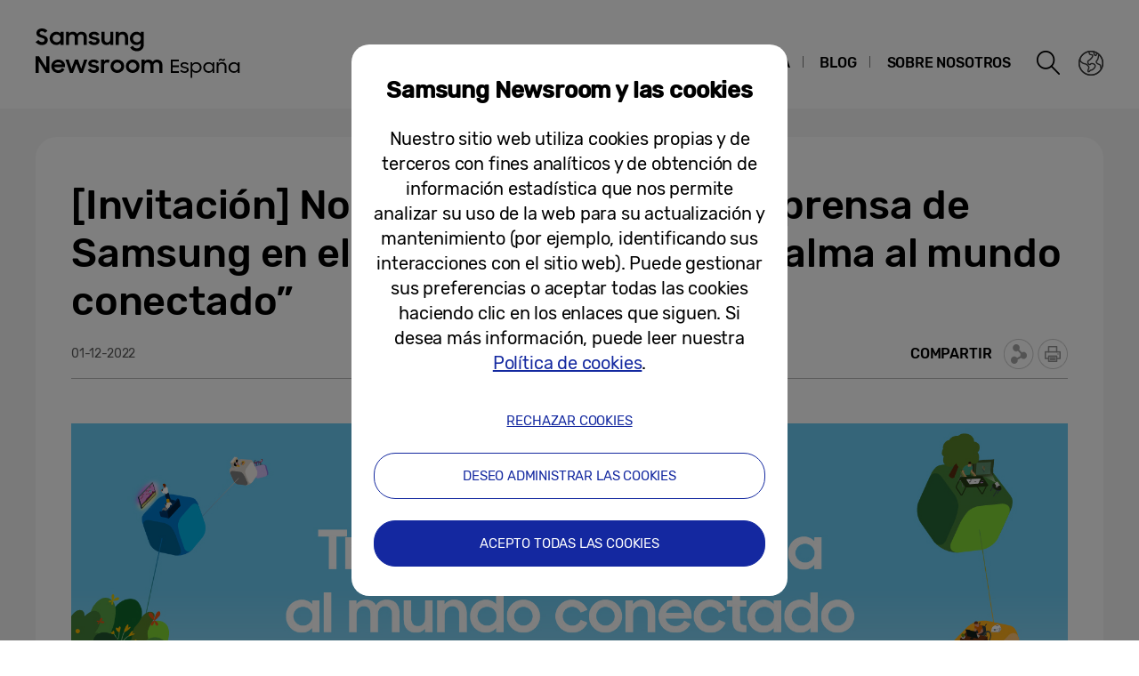

--- FILE ---
content_type: text/html; charset=UTF-8
request_url: https://news.samsung.com/es/invitacion-no-te-pierdas-la-rueda-de-prensa-de-samsung-en-el-ces-2023-trayendo-calma-al-mundo-conectado
body_size: 17434
content:
<!DOCTYPE html>
<html lang="es-ES">
<head>
    <meta name="viewport" content="width=device-width, initial-scale=1.0, maximum-scale=1.0, user-scalable=no" />
    <meta http-equiv="Content-Type" content="text/html; charset=utf-8" />
    <meta http-equiv="X-UA-Compatible" content="IE=edge">
    <meta name="format-detection" content="telephone=no" />

    <link rel="profile" href="http://gmpg.org/xfn/11">
    <link rel="stylesheet" type="text/css" href="https://news.samsung.com/es/wp-content/themes/btr_newsroom/css/jquery-ui.css" />
    <link rel="stylesheet" href="https://news.samsung.com/es/wp-content/themes/btr_newsroom/style.css?ver=1.1.2">
    <link rel="shortcut icon" type="image/x-icon" href="https://news.samsung.com/es/favicon.ico" />
                <link rel="stylesheet" type="text/css" href="https://img.global.news.samsung.com/betree_content/betree_content.css" />
        <title>[Invitación] No te pierdas la rueda de prensa de Samsung en el CES 2023 &#8220;Trayendo calma al mundo conectado” &#8211; Samsung Newsroom España</title>
<link rel='dns-prefetch' href='//s.w.org' />
		<script type="text/javascript">
			window._wpemojiSettings = {"baseUrl":"https:\/\/s.w.org\/images\/core\/emoji\/11\/72x72\/","ext":".png","svgUrl":"https:\/\/s.w.org\/images\/core\/emoji\/11\/svg\/","svgExt":".svg","source":{"concatemoji":"https:\/\/news.samsung.com\/es\/wp-includes\/js\/wp-emoji-release.min.js?ver=4.9.28"}};
			!function(e,a,t){var n,r,o,i=a.createElement("canvas"),p=i.getContext&&i.getContext("2d");function s(e,t){var a=String.fromCharCode;p.clearRect(0,0,i.width,i.height),p.fillText(a.apply(this,e),0,0);e=i.toDataURL();return p.clearRect(0,0,i.width,i.height),p.fillText(a.apply(this,t),0,0),e===i.toDataURL()}function c(e){var t=a.createElement("script");t.src=e,t.defer=t.type="text/javascript",a.getElementsByTagName("head")[0].appendChild(t)}for(o=Array("flag","emoji"),t.supports={everything:!0,everythingExceptFlag:!0},r=0;r<o.length;r++)t.supports[o[r]]=function(e){if(!p||!p.fillText)return!1;switch(p.textBaseline="top",p.font="600 32px Arial",e){case"flag":return s([55356,56826,55356,56819],[55356,56826,8203,55356,56819])?!1:!s([55356,57332,56128,56423,56128,56418,56128,56421,56128,56430,56128,56423,56128,56447],[55356,57332,8203,56128,56423,8203,56128,56418,8203,56128,56421,8203,56128,56430,8203,56128,56423,8203,56128,56447]);case"emoji":return!s([55358,56760,9792,65039],[55358,56760,8203,9792,65039])}return!1}(o[r]),t.supports.everything=t.supports.everything&&t.supports[o[r]],"flag"!==o[r]&&(t.supports.everythingExceptFlag=t.supports.everythingExceptFlag&&t.supports[o[r]]);t.supports.everythingExceptFlag=t.supports.everythingExceptFlag&&!t.supports.flag,t.DOMReady=!1,t.readyCallback=function(){t.DOMReady=!0},t.supports.everything||(n=function(){t.readyCallback()},a.addEventListener?(a.addEventListener("DOMContentLoaded",n,!1),e.addEventListener("load",n,!1)):(e.attachEvent("onload",n),a.attachEvent("onreadystatechange",function(){"complete"===a.readyState&&t.readyCallback()})),(n=t.source||{}).concatemoji?c(n.concatemoji):n.wpemoji&&n.twemoji&&(c(n.twemoji),c(n.wpemoji)))}(window,document,window._wpemojiSettings);
		</script>
		<style type="text/css">
img.wp-smiley,
img.emoji {
	display: inline !important;
	border: none !important;
	box-shadow: none !important;
	height: 1em !important;
	width: 1em !important;
	margin: 0 .07em !important;
	vertical-align: -0.1em !important;
	background: none !important;
	padding: 0 !important;
}
</style>
<link rel='stylesheet' id='mb.miniAudioPlayer.css-css'  href='https://news.samsung.com/es/wp-content/plugins/wp-miniaudioplayer/css/miniplayer.css?ver=1.8.10' type='text/css' media='screen' />
<link rel='stylesheet' id='bgc_public_style-css'  href='https://news.samsung.com/es/wp-content/plugins/btr_gdpr_cookie/public/bgc_style.css?ver=1.0.1' type='text/css' media='all' />
<link rel='stylesheet' id='btr-image-controller-css-css'  href='https://news.samsung.com/es/wp-content/plugins/btr_image_controller/css/style_zoom.css?ver=1.0.0' type='text/css' media='all' />
<script type='text/javascript' src='https://news.samsung.com/es/wp-includes/js/jquery/jquery.js?ver=1.12.4'></script>
<script type='text/javascript' src='https://news.samsung.com/es/wp-includes/js/jquery/jquery-migrate.min.js?ver=1.4.1'></script>
<script type='text/javascript' src='https://news.samsung.com/es/wp-content/plugins/wp-miniaudioplayer/js/jquery.mb.miniAudioPlayer.min.js?ver=1.8.10'></script>
<script type='text/javascript' src='https://news.samsung.com/es/wp-content/plugins/wp-miniaudioplayer/js/map_overwrite_default_me.js?ver=1.8.10'></script>
<link rel='https://api.w.org/' href='https://news.samsung.com/es/wp-json/' />
<link rel="canonical" href="https://news.samsung.com/es/invitacion-no-te-pierdas-la-rueda-de-prensa-de-samsung-en-el-ces-2023-trayendo-calma-al-mundo-conectado" />
<link rel='shortlink' href='https://bit.ly/3EVclz6' />
<link rel="alternate" type="application/json+oembed" href="https://news.samsung.com/es/wp-json/oembed/1.0/embed?url=https%3A%2F%2Fnews.samsung.com%2Fes%2Finvitacion-no-te-pierdas-la-rueda-de-prensa-de-samsung-en-el-ces-2023-trayendo-calma-al-mundo-conectado" />
<link rel="alternate" type="text/xml+oembed" href="https://news.samsung.com/es/wp-json/oembed/1.0/embed?url=https%3A%2F%2Fnews.samsung.com%2Fes%2Finvitacion-no-te-pierdas-la-rueda-de-prensa-de-samsung-en-el-ces-2023-trayendo-calma-al-mundo-conectado&#038;format=xml" />

<!-- start miniAudioPlayer custom CSS -->

<style id="map_custom_css">
       

/* DO NOT REMOVE OR MODIFY */
/*{'skinName': 'mySkin', 'borderRadius': 5, 'main': 'rgb(255, 217, 102)', 'secondary': 'rgb(68, 68, 68)', 'playerPadding': 0}*/
/* END - DO NOT REMOVE OR MODIFY */
/*++++++++++++++++++++++++++++++++++++++++++++++++++
Copyright (c) 2001-2014. Matteo Bicocchi (Pupunzi);
http://pupunzi.com/mb.components/mb.miniAudioPlayer/demo/skinMaker.html

Skin name: mySkin
borderRadius: 5
background: rgb(255, 217, 102)
icons: rgb(68, 68, 68)
border: rgb(55, 55, 55)
borderLeft: rgb(255, 230, 153)
borderRight: rgb(255, 204, 51)
mute: rgba(68, 68, 68, 0.4)
download: rgba(255, 217, 102, 0.4)
downloadHover: rgb(255, 217, 102)
++++++++++++++++++++++++++++++++++++++++++++++++++*/

/* Older browser (IE8) - not supporting rgba() */
.mbMiniPlayer.mySkin .playerTable span{background-color:#ffd966}
.mbMiniPlayer.mySkin .playerTable span.map_play{border-left:1px solid #ffd966;}
.mbMiniPlayer.mySkin .playerTable span.map_volume{border-right:1px solid #ffd966;}
.mbMiniPlayer.mySkin .playerTable span.map_volume.mute{color: #444444;}
.mbMiniPlayer.mySkin .map_download{color: #444444;}
.mbMiniPlayer.mySkin .map_download:hover{color: #444444;}
.mbMiniPlayer.mySkin .playerTable span{color: #444444;}
.mbMiniPlayer.mySkin .playerTable {border: 1px solid #444444 !important;}

/*++++++++++++++++++++++++++++++++++++++++++++++++*/

.mbMiniPlayer.mySkin .playerTable{background-color:transparent; border-radius:5px !important;}
.mbMiniPlayer.mySkin .playerTable span{background-color:rgb(255, 217, 102); padding:3px !important; font-size: 20px;}
.mbMiniPlayer.mySkin .playerTable span.map_time{ font-size: 12px !important; width: 50px !important}
.mbMiniPlayer.mySkin .playerTable span.map_title{ padding:4px !important}
.mbMiniPlayer.mySkin .playerTable span.map_play{border-left:1px solid rgb(255, 204, 51); border-radius:0 4px 4px 0 !important;}
.mbMiniPlayer.mySkin .playerTable span.map_volume{padding-left:6px !important}
.mbMiniPlayer.mySkin .playerTable span.map_volume{border-right:1px solid rgb(255, 230, 153); border-radius:4px 0 0 4px !important;}
.mbMiniPlayer.mySkin .playerTable span.map_volume.mute{color: rgba(68, 68, 68, 0.4);}
.mbMiniPlayer.mySkin .map_download{color: rgba(255, 217, 102, 0.4);}
.mbMiniPlayer.mySkin .map_download:hover{color: rgb(255, 217, 102);}
.mbMiniPlayer.mySkin .playerTable span{color: rgb(68, 68, 68);text-shadow: none!important;}
.mbMiniPlayer.mySkin .playerTable span{color: rgb(68, 68, 68);}
.mbMiniPlayer.mySkin .playerTable {border: 1px solid rgb(55, 55, 55) !important;}
.mbMiniPlayer.mySkin .playerTable span.map_title{color: #000; text-shadow:none!important}
.mbMiniPlayer.mySkin .playerTable .jp-load-bar{background-color:rgba(255, 217, 102, 0.3);}
.mbMiniPlayer.mySkin .playerTable .jp-play-bar{background-color:#ffd966;}
.mbMiniPlayer.mySkin .playerTable span.map_volumeLevel a{background-color:rgb(94, 94, 94); height:80%!important }
.mbMiniPlayer.mySkin .playerTable span.map_volumeLevel a.sel{background-color:#444444;}
.mbMiniPlayer.mySkin  span.map_download{font-size:50px !important;}
/* Wordpress playlist select */
.map_pl_container .pl_item.sel{background-color:#ffd966 !important; color: #444444}
/*++++++++++++++++++++++++++++++++++++++++++++++++*/

</style>
	
<!-- end miniAudioPlayer custom CSS -->
	
    <meta property="og:title" content="[Invitación] No te pierdas la rueda de prensa de Samsung en el CES 2023 &#8220;Trayendo calma al mundo conectado”" />
<meta property="og:image" content="https://img.global.news.samsung.com/es/wp-content/uploads/2022/12/Featured-image-ok.jpg" />
<meta property="og:url" content="https://news.samsung.com/es/invitacion-no-te-pierdas-la-rueda-de-prensa-de-samsung-en-el-ces-2023-trayendo-calma-al-mundo-conectado" />
<meta property="og:description" content="&nbsp; El 4 de enero, Samsung Electronics dará el pistoletazo de salida al Comercial Electronic Show (CES) 2023 con una rueda de prensa que se celebrará un" />

<meta name="twitter:card" content="summary_large_image" />
<meta name="twitter:site" content="@SamsungNewsroom" />
<meta name="twitter:title" content="[Invitación] No te pierdas la rueda de prensa de Samsung en el CES 2023 &#8220;Trayendo calma al mundo conectado”" />
<meta name="twitter:description" content="&nbsp; El 4 de enero, Samsung Electronics dará el pistoletazo de salida al Comercial Electronic Show (CES) 2023 con una rueda de prensa que se celebrará un" />
<meta name="twitter:image" content="https://img.global.news.samsung.com/es/wp-content/uploads/2022/12/Featured-image-ok.jpg" />
<meta name="description" content="&nbsp; El 4 de enero, Samsung Electronics dará el pistoletazo de salida al Comercial Electronic Show (CES) 2023 con una rueda de prensa que se celebrará un" /></head>
<body>

<div id="wrapper">
    <div id="header">
        <div class="notice_banner" style="display:none;">
            <div class="inner">
                <p class="notice">
                    Los vídeos de Samsung Newsroom dejarán de ser compatibles con Internet Explorer.
                    Por favor, pruebe con un <a href="https://www.youtube.com/supported_browsers" target="_blank" title="Se abre una nueva ventana">navegador diferente</a>.
                </p>
                <button type="button" class="btn_notice_close">close</button>
            </div>
        </div>
        <div class="header_box">
            <div class="header_inner">
                <div class="header_wrap clearfix">
                                        <p class="logo"><a href="https://news.samsung.com/es/">
                        <svg id="레이어_1" data-name="레이어 1" xmlns="http://www.w3.org/2000/svg" viewBox="0 0 317 64"><defs><style>.cls-1{fill:none;}</style></defs><rect class="cls-1" width="317" height="64"/><path d="M7.26,22.64A8.64,8.64,0,0,1,3,21.69a11.35,11.35,0,0,1-3-2.38l3.16-2.38a5,5,0,0,0,1.76,1.78,4.38,4.38,0,0,0,2.32.62,2.8,2.8,0,0,0,2.1-.74,2.34,2.34,0,0,0,.72-1.68,1.48,1.48,0,0,0-.33-1,3,3,0,0,0-.86-.68,6.81,6.81,0,0,0-1.24-.5l-1.44-.45c-.63-.2-1.26-.41-1.88-.64a6.21,6.21,0,0,1-1.7-.93,4.67,4.67,0,0,1-1.22-1.43A4.34,4.34,0,0,1,.92,9.17a4.48,4.48,0,0,1,.46-2A5,5,0,0,1,2.66,5.49a6.23,6.23,0,0,1,2-1.1A7.55,7.55,0,0,1,7.08,4a9.07,9.07,0,0,1,2,.2,8,8,0,0,1,1.65.56,7.41,7.41,0,0,1,1.38.85A11,11,0,0,1,13.32,6.7L10.47,8.92A3.79,3.79,0,0,0,7.11,7.08a2.85,2.85,0,0,0-1.94.59,1.91,1.91,0,0,0-.66,1.46,1.41,1.41,0,0,0,.3.92,2.79,2.79,0,0,0,.83.65,7.22,7.22,0,0,0,1.21.51l1.46.47c.62.2,1.26.43,1.89.68a7.41,7.41,0,0,1,1.74,1,5.05,5.05,0,0,1,1.26,1.49A4.49,4.49,0,0,1,13.68,17a5.24,5.24,0,0,1-.43,2.08A5.52,5.52,0,0,1,12,20.9a6.26,6.26,0,0,1-2,1.26A7.3,7.3,0,0,1,7.26,22.64Z"/><path d="M23.13,22.64a7.49,7.49,0,0,1-5-2,7.45,7.45,0,0,1-1.68-2.34,7.59,7.59,0,0,1-.64-3.16A7.62,7.62,0,0,1,16.42,12a7.08,7.08,0,0,1,4-3.81,7.9,7.9,0,0,1,2.74-.5,7,7,0,0,1,2.73.53A5.78,5.78,0,0,1,28,9.68v-2h3.44v14.9H28V20.5a5.52,5.52,0,0,1-2.09,1.57A6.64,6.64,0,0,1,23.13,22.64Zm.56-3.15a4.75,4.75,0,0,0,1.79-.34,4.09,4.09,0,0,0,1.4-.93,4.58,4.58,0,0,0,.93-1.39,4.2,4.2,0,0,0,.34-1.7,4.09,4.09,0,0,0-.34-1.67,4.42,4.42,0,0,0-.93-1.38,4.21,4.21,0,0,0-1.4-.92,4.83,4.83,0,0,0-3.56,0,4.47,4.47,0,0,0-1.44.91,4.07,4.07,0,0,0-.95,1.36,4.2,4.2,0,0,0-.35,1.7,4.25,4.25,0,0,0,.35,1.71,4.09,4.09,0,0,0,.95,1.39,4.49,4.49,0,0,0,1.44.92A4.73,4.73,0,0,0,23.69,19.49Z"/><path d="M34.14,7.72h3.41V9.64a5.17,5.17,0,0,1,1.8-1.43,5.56,5.56,0,0,1,2.46-.52,6.08,6.08,0,0,1,3,.66,4.76,4.76,0,0,1,1.88,1.87,5.69,5.69,0,0,1,2-1.84,5.89,5.89,0,0,1,2.87-.69,5.91,5.91,0,0,1,4.53,1.64,6.32,6.32,0,0,1,1.53,4.49v8.8H54.09V14.13a3.75,3.75,0,0,0-.82-2.53,3,3,0,0,0-2.42-.93,3.17,3.17,0,0,0-2.34.95,3.88,3.88,0,0,0-.95,2.86v8.14H44.07V14a3.57,3.57,0,0,0-.79-2.46,2.93,2.93,0,0,0-2.34-.9,3.23,3.23,0,0,0-2.41,1,4,4,0,0,0-1,2.91v8.07H34.14Z"/><path d="M65.8,22.64a8.32,8.32,0,0,1-4.1-.91,6.35,6.35,0,0,1-2.52-2.66l3.19-1.44a3.71,3.71,0,0,0,1.45,1.51,4.21,4.21,0,0,0,2.14.52,3,3,0,0,0,1.91-.51,1.52,1.52,0,0,0,.64-1.21.77.77,0,0,0-.3-.63,2.71,2.71,0,0,0-.76-.43,6.8,6.8,0,0,0-1.11-.3L65,16.31c-.65-.13-1.28-.28-1.9-.46a6.19,6.19,0,0,1-1.67-.74,4,4,0,0,1-1.2-1.21A3.56,3.56,0,0,1,59.79,12a3.42,3.42,0,0,1,.42-1.64A4.49,4.49,0,0,1,61.4,9a6,6,0,0,1,1.84-1,8,8,0,0,1,2.41-.35,7.6,7.6,0,0,1,3.73.83,6.25,6.25,0,0,1,2.36,2.26l-2.93,1.38A3.22,3.22,0,0,0,67.54,11a4,4,0,0,0-1.89-.44,2.9,2.9,0,0,0-1.81.47,1.32,1.32,0,0,0-.58,1.06c0,.47.29.81.86,1a19.81,19.81,0,0,0,2.55.65,16,16,0,0,1,1.85.45,6.63,6.63,0,0,1,1.69.75,4,4,0,0,1,1.24,1.21A3.47,3.47,0,0,1,71.92,18a3.84,3.84,0,0,1-.36,1.57,4.33,4.33,0,0,1-1.11,1.51,5.83,5.83,0,0,1-1.89,1.13A7.81,7.81,0,0,1,65.8,22.64Z"/><path d="M87.33,22.62H83.92V20.75a5,5,0,0,1-1.78,1.39,5.78,5.78,0,0,1-2.5.5A5.45,5.45,0,0,1,75.45,21a6.46,6.46,0,0,1-1.54-4.6V7.72H77.4V16a4.25,4.25,0,0,0,.77,2.68,2.87,2.87,0,0,0,2.41,1,3.1,3.1,0,0,0,2.37-1,4.16,4.16,0,0,0,.94-2.93v-8h3.44Z"/><path d="M90.09,7.72H93.5v2a5.54,5.54,0,0,1,1.87-1.5A5.83,5.83,0,0,1,98,7.69a5.69,5.69,0,0,1,4.34,1.65,6.38,6.38,0,0,1,1.57,4.6v8.68h-3.49V14.33a4,4,0,0,0-.84-2.68,3.16,3.16,0,0,0-2.53-1,3.35,3.35,0,0,0-2.48,1,4,4,0,0,0-1,2.94v8H90.09Z"/><path d="M118.21,20.35A5.49,5.49,0,0,1,116.12,22a6.29,6.29,0,0,1-2.78.61,7.29,7.29,0,0,1-2.66-.5,7.19,7.19,0,0,1-2.35-1.46,7.32,7.32,0,0,1-1.69-2.34,7.59,7.59,0,0,1-.63-3.16,7.62,7.62,0,0,1,.62-3.18,7.06,7.06,0,0,1,4-3.81,7.81,7.81,0,0,1,2.74-.5,6.32,6.32,0,0,1,2.72.58,5.75,5.75,0,0,1,2.06,1.55V7.72h3.44V22.05a8.44,8.44,0,0,1-.49,2.92,6.71,6.71,0,0,1-1.47,2.38,6.94,6.94,0,0,1-2.4,1.61,8.8,8.8,0,0,1-3.33.59,10.27,10.27,0,0,1-2.64-.32,8,8,0,0,1-2.12-.89A7.55,7.55,0,0,1,107.51,27a8.37,8.37,0,0,1-1.22-1.72l3-1.86a6.64,6.64,0,0,0,1.84,2.24,4.7,4.7,0,0,0,2.8.74,4.2,4.2,0,0,0,1.76-.36,4,4,0,0,0,1.34-.94,4.25,4.25,0,0,0,.84-1.37,4.79,4.79,0,0,0,.29-1.63Zm-4.31-.86a4.75,4.75,0,0,0,1.79-.34,4.09,4.09,0,0,0,1.4-.93,4.58,4.58,0,0,0,.93-1.39,4.2,4.2,0,0,0,.34-1.7,4.09,4.09,0,0,0-.34-1.67,4.42,4.42,0,0,0-.93-1.38,4.21,4.21,0,0,0-1.4-.92,4.75,4.75,0,0,0-1.79-.34,4.8,4.8,0,0,0-1.77.34,4.47,4.47,0,0,0-1.44.91,4.31,4.31,0,0,0,0,6.16,4.49,4.49,0,0,0,1.44.92A4.8,4.8,0,0,0,113.9,19.49Z"/><path d="M0,35.32H3.93L12,48V35.32h3.47V53.94h-3.7L3.47,40.86V53.94H0Z"/><path d="M25.56,54a8.53,8.53,0,0,1-3.21-.58,7.41,7.41,0,0,1-2.49-1.58,7.21,7.21,0,0,1-1.61-2.38,7.48,7.48,0,0,1-.57-2.91,7.31,7.31,0,0,1,.6-3,7.38,7.38,0,0,1,1.64-2.39,8.1,8.1,0,0,1,2.46-1.6A7.93,7.93,0,0,1,25.43,39a8.59,8.59,0,0,1,3.08.54,7,7,0,0,1,4.6,6.66v1.22H21A4.39,4.39,0,0,0,22.52,50a4.67,4.67,0,0,0,3,1,4.36,4.36,0,0,0,4.13-2.62l2.83,1.63a7.68,7.68,0,0,1-2.71,2.92A7.77,7.77,0,0,1,25.56,54ZM25.43,42a5.08,5.08,0,0,0-2.69.69,3.7,3.7,0,0,0-1.59,1.81h8.47a3.17,3.17,0,0,0-1.48-1.86A5.3,5.3,0,0,0,25.43,42Z"/><path d="M33.59,39h3.52l3.3,10.28L44.16,39h3.41l3.68,10.31L54.66,39h3.5L52.93,53.94H49.61L45.84,43.61,42,53.94H38.57Z"/><path d="M65.25,54a8.33,8.33,0,0,1-4.11-.92,6.29,6.29,0,0,1-2.52-2.66L61.81,49a3.77,3.77,0,0,0,1.45,1.51A4.24,4.24,0,0,0,65.4,51a3.05,3.05,0,0,0,1.92-.51A1.52,1.52,0,0,0,68,49.26a.8.8,0,0,0-.3-.64,2.7,2.7,0,0,0-.76-.42,6.8,6.8,0,0,0-1.11-.3l-1.33-.27c-.65-.13-1.28-.29-1.9-.46a6.2,6.2,0,0,1-1.67-.75,3.85,3.85,0,0,1-1.2-1.21,3.47,3.47,0,0,1-.46-1.86,3.42,3.42,0,0,1,.42-1.64,4.38,4.38,0,0,1,1.19-1.4,5.69,5.69,0,0,1,1.85-1,8.55,8.55,0,0,1,6.15.48,6.25,6.25,0,0,1,2.36,2.26l-2.94,1.38A3.22,3.22,0,0,0,67,42.29a4,4,0,0,0-1.89-.44,3,3,0,0,0-1.81.46,1.36,1.36,0,0,0-.59,1.07c0,.48.29.81.87,1a19.81,19.81,0,0,0,2.55.65,16,16,0,0,1,1.85.45,7.41,7.41,0,0,1,1.69.75,3.91,3.91,0,0,1,1.24,1.22,3.36,3.36,0,0,1,.47,1.86A4,4,0,0,1,71,50.89a4.6,4.6,0,0,1-1.11,1.51A6,6,0,0,1,68,53.53,7.83,7.83,0,0,1,65.25,54Z"/><path d="M73.49,39h3.42v2.22A3.85,3.85,0,0,1,80.73,39a5.48,5.48,0,0,1,1.47.18,5.1,5.1,0,0,1,1.16.46l-1.3,3.26a3.74,3.74,0,0,0-.85-.42A3.8,3.8,0,0,0,80,42.34a2.93,2.93,0,0,0-2.28.85A4.08,4.08,0,0,0,76.93,46v8H73.49Z"/><path d="M91.86,54a7.9,7.9,0,0,1-3-.58,7.58,7.58,0,0,1-2.46-1.6,7.45,7.45,0,0,1-1.64-2.38,7.43,7.43,0,0,1,0-5.85,7.49,7.49,0,0,1,1.64-2.39,7.75,7.75,0,0,1,2.46-1.6,8.09,8.09,0,0,1,3-.58,7.81,7.81,0,0,1,5.47,2.18A7.55,7.55,0,0,1,99,43.56a7.43,7.43,0,0,1,0,5.85,7.5,7.5,0,0,1-1.66,2.38A7.81,7.81,0,0,1,91.86,54Zm0-3.24a4.37,4.37,0,0,0,3.08-1.25,4.1,4.1,0,0,0,.92-1.35,4.14,4.14,0,0,0,.33-1.64,4.2,4.2,0,0,0-.33-1.66,4.1,4.1,0,0,0-.92-1.35,4.45,4.45,0,0,0-4.8-.91,4.15,4.15,0,0,0-1.38.91,4.21,4.21,0,0,0-1.24,3,4.14,4.14,0,0,0,.33,1.64,4.23,4.23,0,0,0,.91,1.35,4,4,0,0,0,1.38.91A4.29,4.29,0,0,0,91.86,50.73Z"/><path d="M109.1,54a7.81,7.81,0,0,1-3-.58,7.37,7.37,0,0,1-2.46-1.6A7.47,7.47,0,0,1,102,49.41a7.43,7.43,0,0,1,0-5.85,7.54,7.54,0,0,1,4.11-4,8,8,0,0,1,3-.58,7.91,7.91,0,0,1,3,.58,7.75,7.75,0,0,1,2.46,1.6,7.39,7.39,0,0,1,1.66,2.39,7.43,7.43,0,0,1,0,5.85,7.35,7.35,0,0,1-1.66,2.38,7.58,7.58,0,0,1-2.46,1.6A7.72,7.72,0,0,1,109.1,54Zm0-3.24a4.25,4.25,0,0,0,1.71-.34,4.2,4.2,0,0,0,1.38-.91,4.25,4.25,0,0,0,.92-1.35,4.14,4.14,0,0,0,.33-1.64,4.2,4.2,0,0,0-.33-1.66,4.25,4.25,0,0,0-.92-1.35,4.36,4.36,0,0,0-1.38-.91,4.42,4.42,0,0,0-1.71-.34,4.47,4.47,0,0,0-1.72.34,4.15,4.15,0,0,0-1.38.91,4.2,4.2,0,0,0-.9,1.35,4,4,0,0,0-.34,1.66,4,4,0,0,0,.34,1.64,4.2,4.2,0,0,0,.9,1.35,4,4,0,0,0,1.38.91A4.29,4.29,0,0,0,109.1,50.73Z"/><path d="M119,39h3.42V41a5.17,5.17,0,0,1,1.8-1.43,5.56,5.56,0,0,1,2.46-.53,6.15,6.15,0,0,1,3,.67,4.7,4.7,0,0,1,1.88,1.87,5.6,5.6,0,0,1,2-1.84,6.74,6.74,0,0,1,7.41,1,6.28,6.28,0,0,1,1.54,4.49v8.81H139v-8.5a3.75,3.75,0,0,0-.82-2.53,3.06,3.06,0,0,0-2.42-.93,3.19,3.19,0,0,0-2.35,1,3.88,3.88,0,0,0-1,2.86v8.15h-3.49v-8.6a3.57,3.57,0,0,0-.79-2.46,3,3,0,0,0-2.35-.9,3.23,3.23,0,0,0-2.41,1,4,4,0,0,0-1,2.92v8.07H119Z"/><path d="M151.93,39h9v1.88h-7.05v4.63h7.05v1.88h-7.05V52h7.05V53.9h-9Z"/><path d="M167.37,53.92a6.57,6.57,0,0,1-3-.64,5.75,5.75,0,0,1-2.09-1.79l1.66-1a4.3,4.3,0,0,0,1.45,1.26,4.21,4.21,0,0,0,2,.47,3,3,0,0,0,2-.57,1.71,1.71,0,0,0,.66-1.33,1.05,1.05,0,0,0-.26-.73,2.29,2.29,0,0,0-.72-.46,6.33,6.33,0,0,0-1-.31l-1.18-.26c-.49-.12-1-.25-1.47-.4a5.06,5.06,0,0,1-1.29-.58,3.26,3.26,0,0,1-.92-.93,2.56,2.56,0,0,1-.36-1.4,2.86,2.86,0,0,1,.31-1.26,3.29,3.29,0,0,1,.88-1.06,4.38,4.38,0,0,1,1.39-.74,5.86,5.86,0,0,1,1.83-.27,6.37,6.37,0,0,1,2.65.54A4.67,4.67,0,0,1,171.85,44l-1.53,1a4,4,0,0,0-1.3-1,3.83,3.83,0,0,0-1.73-.37,2.86,2.86,0,0,0-1.84.5,1.5,1.5,0,0,0-.62,1.2,1,1,0,0,0,.25.69,2.06,2.06,0,0,0,.65.47,4.9,4.9,0,0,0,1,.32c.39.08.79.18,1.21.28s1,.25,1.46.4a5.26,5.26,0,0,1,1.32.57,3,3,0,0,1,1,.93,2.64,2.64,0,0,1,.37,1.43,3,3,0,0,1-.27,1.2,3.34,3.34,0,0,1-.83,1.15,4.34,4.34,0,0,1-1.44.88A6,6,0,0,1,167.37,53.92Z"/><path d="M180.5,53.92a6,6,0,0,1-2.52-.54,4.42,4.42,0,0,1-1.89-1.57v7.58h-1.9V41.92h1.9v2.32A4.89,4.89,0,0,1,178,42.51a5.38,5.38,0,0,1,2.48-.61,6.25,6.25,0,0,1,2.37.45,6,6,0,0,1,1.93,1.26,6.19,6.19,0,0,1,1.29,1.91,6.08,6.08,0,0,1,.47,2.4,6,6,0,0,1-.48,2.39,6.22,6.22,0,0,1-1.3,1.9,6.19,6.19,0,0,1-4.28,1.71Zm-.19-1.8a4.27,4.27,0,0,0,1.68-.33,4.36,4.36,0,0,0,1.36-.9,4,4,0,0,0,.92-1.34,4.17,4.17,0,0,0,0-3.3,4.27,4.27,0,0,0-.92-1.34A4.36,4.36,0,0,0,182,44a4.27,4.27,0,0,0-1.68-.33,4.58,4.58,0,0,0-1.75.33,4.27,4.27,0,0,0-1.39.9,4.08,4.08,0,0,0-.91,1.34,4.29,4.29,0,0,0,0,3.3,3.79,3.79,0,0,0,.91,1.34,4.27,4.27,0,0,0,1.39.9A4.58,4.58,0,0,0,180.31,52.12Z"/><path d="M194.46,53.92a6.05,6.05,0,0,1-2.36-.46,6,6,0,0,1-1.95-1.25,5.89,5.89,0,0,1-1.79-4.29,6.08,6.08,0,0,1,.47-2.4,5.89,5.89,0,0,1,1.3-1.91,6,6,0,0,1,2-1.26,6.26,6.26,0,0,1,2.38-.45,5.52,5.52,0,0,1,2.48.6,4.74,4.74,0,0,1,1.92,1.71V41.92h1.93v12h-1.93V51.67a4.67,4.67,0,0,1-1.93,1.66A5.67,5.67,0,0,1,194.46,53.92Zm.19-1.8a4.5,4.5,0,0,0,1.72-.33,4.34,4.34,0,0,0,1.38-.9,4.1,4.1,0,0,0,.92-1.34,4.17,4.17,0,0,0,0-3.3,4.44,4.44,0,0,0-.92-1.34,4.34,4.34,0,0,0-1.38-.9,4.5,4.5,0,0,0-1.72-.33A4.28,4.28,0,0,0,193,44a4.34,4.34,0,0,0-1.38.9,4.44,4.44,0,0,0-.92,1.34,4.17,4.17,0,0,0,0,3.3,4.1,4.1,0,0,0,.92,1.34,4.34,4.34,0,0,0,1.38.9A4.28,4.28,0,0,0,194.65,52.12Z"/><path d="M203.53,41.92h1.93v2.16a4.5,4.5,0,0,1,1.66-1.58,4.69,4.69,0,0,1,2.39-.6,5.93,5.93,0,0,1,2.12.36,4.25,4.25,0,0,1,1.61,1.05,4.9,4.9,0,0,1,1,1.68,6.48,6.48,0,0,1,.36,2.23V53.9h-2V47.33a4,4,0,0,0-.88-2.69,3.32,3.32,0,0,0-2.63-1,3.71,3.71,0,0,0-1.45.28,3.63,3.63,0,0,0-1.17.78,3.57,3.57,0,0,0-.76,1.19,4,4,0,0,0-.28,1.52V53.9h-1.95Zm2.28-1.48a2.65,2.65,0,0,1,.55-1.76,1.87,1.87,0,0,1,1.49-.65,2.77,2.77,0,0,1,.91.13,4.8,4.8,0,0,1,.73.33l.63.31a1.32,1.32,0,0,0,.62.15c.49,0,.74-.31.74-.92h1.35a2.71,2.71,0,0,1-.52,1.76,1.86,1.86,0,0,1-1.55.65,2.71,2.71,0,0,1-1-.18c-.3-.11-.57-.24-.83-.36l-.52-.25a1.29,1.29,0,0,0-.53-.11c-.47,0-.71.3-.71.9Z"/><path d="M222.82,53.92a6.29,6.29,0,0,1-4.31-1.71,5.89,5.89,0,0,1-1.79-4.29,5.87,5.87,0,0,1,3.72-5.57,6.3,6.3,0,0,1,2.38-.45,5.49,5.49,0,0,1,2.48.6,4.77,4.77,0,0,1,1.93,1.71V41.92h1.92v12h-1.92V51.67a4.76,4.76,0,0,1-1.94,1.66A5.64,5.64,0,0,1,222.82,53.92Zm.19-1.8a4.47,4.47,0,0,0,1.72-.33,4.34,4.34,0,0,0,1.38-.9,4,4,0,0,0,.92-1.34,4.17,4.17,0,0,0,0-3.3,4.27,4.27,0,0,0-.92-1.34,4.34,4.34,0,0,0-1.38-.9,4.47,4.47,0,0,0-1.72-.33A4.35,4.35,0,0,0,220,44.91a4.27,4.27,0,0,0-.92,1.34,4.17,4.17,0,0,0,0,3.3,4,4,0,0,0,.92,1.34A4.35,4.35,0,0,0,223,52.12Z"/></svg>                    </a></p>
                    <a class="skip_nav transparent" href="#content_wrap">skip to content</a>

                    <div class="gnb_wrap clearfix">
                        <!-- gnb -->
                        <div id="gnb" class="clearfix view_web">
                            <nav class="nav">
                                <ul id="menu-top_menu" class="main-menu"><li id="menu-item-13" class="menu-item menu-item-type-taxonomy menu-item-object-category menu-item-has-children menu-item-13"><a href="https://news.samsung.com/es/category/corporate">CORPORATIVO</a>
<ul class="sub-menu">
	<li id="menu-item-895" class="menu-item menu-item-type-taxonomy menu-item-object-category menu-item-895"><a href="https://news.samsung.com/es/category/corporate/company">Compañía</a></li>
	<li id="menu-item-14" class="menu-item menu-item-type-taxonomy menu-item-object-category menu-item-14"><a href="https://news.samsung.com/es/category/corporate/citizenship">Ciudadanía Corporativa</a></li>
	<li id="menu-item-17" class="menu-item menu-item-type-taxonomy menu-item-object-category menu-item-17"><a href="https://news.samsung.com/es/category/corporate/people-culture">Cultura, Moda y Deporte</a></li>
	<li id="menu-item-16" class="menu-item menu-item-type-taxonomy menu-item-object-category menu-item-16"><a href="https://news.samsung.com/es/category/corporate/others">Otros</a></li>
</ul>
</li>
<li id="menu-item-25" class="menu-item menu-item-type-taxonomy menu-item-object-category current-post-ancestor menu-item-has-children menu-item-25"><a href="https://news.samsung.com/es/category/products">Productos</a>
<ul class="sub-menu">
	<li id="menu-item-29" class="menu-item menu-item-type-taxonomy menu-item-object-category menu-item-29"><a href="https://news.samsung.com/es/category/products/mobile">Dispositivos Móviles</a></li>
	<li id="menu-item-33" class="menu-item menu-item-type-taxonomy menu-item-object-category menu-item-33"><a href="https://news.samsung.com/es/category/products/tv-audio">TV/Audio</a></li>
	<li id="menu-item-28" class="menu-item menu-item-type-taxonomy menu-item-object-category menu-item-28"><a href="https://news.samsung.com/es/category/products/home-appliances">Electrodomésticos</a></li>
	<li id="menu-item-26" class="menu-item menu-item-type-taxonomy menu-item-object-category menu-item-26"><a href="https://news.samsung.com/es/category/products/b2b">B2B</a></li>
	<li id="menu-item-896" class="menu-item menu-item-type-taxonomy menu-item-object-category menu-item-896"><a href="https://news.samsung.com/es/category/products/samsung-pay">Samsung Pay</a></li>
	<li id="menu-item-897" class="menu-item menu-item-type-taxonomy menu-item-object-category current-post-ancestor current-menu-parent current-post-parent menu-item-897"><a href="https://news.samsung.com/es/category/products/others-products">Otros</a></li>
</ul>
</li>
<li id="menu-item-19" class="menu-item menu-item-type-taxonomy menu-item-object-category menu-item-has-children menu-item-19"><a href="https://news.samsung.com/es/category/press-resources">Materiales de Prensa</a>
<ul class="sub-menu">
	<li id="menu-item-24" class="menu-item menu-item-type-taxonomy menu-item-object-category menu-item-24"><a href="https://news.samsung.com/es/category/press-resources/press-release">Notas de Prensa</a></li>
	<li id="menu-item-59" class="menu-item menu-item-type-taxonomy menu-item-object-category menu-item-59"><a href="https://news.samsung.com/es/category/press-resources/video">Vídeos</a></li>
	<li id="menu-item-898" class="menu-item menu-item-type-taxonomy menu-item-object-category menu-item-has-children menu-item-898"><a href="https://news.samsung.com/es/category/press-resources/images">Imágenes</a>
	<ul class="sub-menu">
		<li id="menu-item-899" class="menu-item menu-item-type-taxonomy menu-item-object-category menu-item-899"><a href="https://news.samsung.com/es/category/press-resources/images/logos">Logos</a></li>
		<li id="menu-item-900" class="menu-item menu-item-type-taxonomy menu-item-object-category menu-item-900"><a href="https://news.samsung.com/es/category/press-resources/images/products-images">Productos</a></li>
	</ul>
</li>
	<li id="menu-item-20" class="menu-item menu-item-type-taxonomy menu-item-object-category menu-item-20"><a href="https://news.samsung.com/es/category/press-resources/infographics">Infografías</a></li>
	<li id="menu-item-901" class="menu-item menu-item-type-taxonomy menu-item-object-category menu-item-901"><a href="https://news.samsung.com/es/category/press-resources/reports">Informes</a></li>
</ul>
</li>
<li id="menu-item-1683" class="menu-item menu-item-type-custom menu-item-object-custom menu-item-has-children menu-item-1683"><a href="#">Blog</a>
<ul class="sub-menu">
	<li id="menu-item-9508" class="menu-item menu-item-type-custom menu-item-object-custom menu-item-9508"><a target="_blank" href="https://www.samsung.com/es/explore/">Explore</a></li>
</ul>
</li>
<li id="menu-item-60" class="menu-item menu-item-type-custom menu-item-object-custom menu-item-60"><a href="https://news.samsung.com/es/overview/">Sobre nosotros</a></li>
</ul>                            </nav>
                        </div> <!-- // .gnb -->

                        <div class="btn_header_group clearfix">
                            <button class="btn_gnb_open">Menu open</button>
                            <button class="btn_search">Search open</button>
                            <a class="btn_nation" href="https://news.samsung.com/es/select-newsroom" >Nation choice page link</a>
                        </div>
                    </div><!--// .gnb_wrap-->
                </div><!--// .header_wrap-->
            </div> <!-- // .header_inner -->

            <!-- Search -->
            <div class="top_search">
                <div class="top_search_inner">
                    <button type="button" class="btn_srch_close">Search close</button>
                    <form role="search" method="get" id="searchform" name="searchform" action="https://news.samsung.com/es/sp">
                        <fieldset>
                            <div class="srh_box">
                                <label for="query">Search</label>
                                <input type="text" id="query" placeholder="Buscar" value="" name="kw" />
                                <input type="hidden" id="rd" name="rd" value="1" />
                                <input type="hidden" id="st" name="st" value="d" />
                                <input type="hidden" id="ct" name="ct" value="all" />
                                <button type="submit" onclick="javascript:searchSubmit();" class="btn_search btn_ro">Buscar</button>
                            </div>
                                                    </fieldset>
                    </form>
                    <button type="button" class="open_search_option">Búsqueda avanzada</button>
                    <div class="search_option_select_wrap">
                        <div class="search_option_list search_option1">
                            <button type="button" class="select_btn">Día</button>
                            <ul>
                                <li class="option0"><button type="button">Día</button></li>
                                <li class="option1"><button type="button">En cualquier momento</button></li>
                                <li class="option2"><button type="button">La semana pasada</button></li>
                                <li class="option3"><button type="button">El mes pasado</button></li>
                                <li class="option4"><button type="button">El año pasado</button></li>
                                <li class="option5 custom"><button type="button">Rango personalizado</button></li>
                            </ul>
                        </div>
                        <div class="search_option_list search_option2">
                            <button type="button" class="select_btn">Ordenar por</button>
                            <ul>
                                <li class="option0"><button type="button">Ordenar por</button></li>
                                <li class="option1"><button type="button">Reciente</button></li>
                                <li class="option3"><button type="button">Popular</button></li>
                            </ul>
                        </div>
                        <div class="search_option_list search_option3">
                            <button type="button" class="select_btn">Tipo de contenido</button>
                            <ul>
                                <li class="option0"><button type="button">Tipo de contenido</button></li>
                                <li class="option1"><button type="button">Todo</button></li>
                                <li class="option3"><button type="button">Artículo</button></li>
                                <li class="option2"><button type="button">Nota de prensa</button></li>
                            </ul>
                        </div>
                    </div>

                    <!-- calendar -->
                    <div class="search_dimm"></div>
                    <div class="srch_date">
                        <div class="wrap clearfix">
                            <div class="dates date_start date_show">
                                <div></div>
                                <input type="text" />
                            </div>
                            <span class="bar"></span>
                            <div class="dates date_end">
                                <div></div>
                                <input type="text" />
                            </div>
                        </div>
                        <div class="btns">
                            <button type="button" class="btn_ok btn_ro">OK</button>
                            <button type="button" class="btn_cancel btn_ro">Cancelar</button>
                        </div>
                    </div>
                </div><!-- // .top_search_inner -->
            </div>
            <!-- //.top_search -->
        </div>
    </div> <!-- header -->

    <div id="content_wrap">
        <div id="container">
            <div id="content" class="single">
                <div class="content_view">
                    <h1 class="title">[Invitación] No te pierdas la rueda de prensa de Samsung en el CES 2023 &#8220;Trayendo calma al mundo conectado”</h1>                    <div class="top_area clearfix">
                        <div class="meta">
                            <span>01-12-2022</span>                        </div>

                        <div class="etc">
                            
                            <div class="share_wrap">
                                <span class="label">COMPARTIR</span>
                                <a href="javascript:;" class="btn_share">Share open/close</a>
                                <button class="btn_print">Print</button>
                            </div>
                        </div>

                    </div>
                    <!-- //.top_area -->

                        <a href="javascript:;" class="btn_share_open">Share open/close</a>
                        <div class="sns_box clearfix">
                            <div class="sns_box_inner">
                                <ul>
                                    <li>
                                        <a href="https://twitter.com/intent/tweet?text=%5BInvitaci%C3%B3n%5D+No+te+pierdas+la+rueda+de+prensa+de+Samsung+en+el+CES+2023+%26%238220%3BTrayendo+calma+al+mundo+conectado%E2%80%9D&amp;url=https%3A%2F%2Fbit.ly%2F3EVclz6" target="_blank" title="X">X
                                            <div class="svg_icon">
                                                <img src="https://img.global.news.samsung.com/image/icon_svg/ico_twitter_wh.svg" alt="X" data-name="https://img.global.news.samsung.com/image/icon_svg/ico_twitter"  />
                                            </div>
                                        </a>
                                    </li>
                                    <li><a href="https://www.facebook.com/sharer.php?u=https%3A%2F%2Fbit.ly%2F3EVclz6" target="_blank" title="Facebook">Facebook
                                            <div class="svg_icon">
                                                <img src="https://img.global.news.samsung.com/image/icon_svg/ico_facebook_wh.svg" alt="Facebook" data-name="https://img.global.news.samsung.com/image/icon_svg/ico_facebook" />
                                            </div>
                                        </a>
                                    </li>
                                    <li><a href="https://www.linkedin.com/shareArticle?mini=true&amp;url=https%3A%2F%2Fbit.ly%2F3EVclz6" target="_blank" title="LinkedIn">LinkedIn
                                            <div class="svg_icon">
                                                <img src="https://img.global.news.samsung.com/image/icon_svg/ico_linkedin_wh.svg" alt="LinkedIn" data-name="https://img.global.news.samsung.com/image/icon_svg/ico_linkedin" />
                                            </div>
                                        </a>
                                    </li>
                                    <li><a href="https://www.tumblr.com/share?v=3&amp;u=https%3A%2F%2Fbit.ly%2F3EVclz6" target="_blank" title="Tumblr">Tumblr
                                            <div class="svg_icon">
                                                <img src="https://img.global.news.samsung.com/image/icon_svg/ico_tumblr_wh.svg" alt="Tumblr" data-name="https://img.global.news.samsung.com/image/icon_svg/ico_tumblr" />
                                            </div>
                                        </a>
                                    </li>
                                    <li class="share_wa"><a href="https://api.whatsapp.com/send?text=%5BInvitaci%C3%B3n%5D+No+te+pierdas+la+rueda+de+prensa+de+Samsung+en+el+CES+2023+%26%238220%3BTrayendo+calma+al+mundo+conectado%E2%80%9D - https%3A%2F%2Fbit.ly%2F3EVclz6" target="_blank" class="sns_wa" title="WhatsApp">WhatsApp
                                            <div class="svg_icon">
                                                <img src="https://img.global.news.samsung.com/image/icon_svg/ico_whatsapp_wh.svg" alt="WhatsApp" data-name="https://img.global.news.samsung.com/image/icon_svg/ico_whatsapp" />
                                            </div>
                                        </a>
                                    </li>
                                    <li><a href="mailto:?subject=[Invitación] No te pierdas la rueda de prensa de Samsung en el CES 2023 &#8220;Trayendo calma al mundo conectado”&body=https%3A%2F%2Fbit.ly%2F3EVclz6" title="e-mail">Mail
                                            <div class="svg_icon">
                                                <img src="https://img.global.news.samsung.com/image/icon_svg/ico_mail_wh.svg" alt="Mail" data-name="https://img.global.news.samsung.com/image/icon_svg/ico_mail" />
                                            </div>
                                        </a>
                                    </li>
                                </ul>
                                <div class="http">
                                    <input type="text" class="input_copy" id="input_copy1" value="https://bit.ly/3EVclz6" readonly />
                                    <button type="button" class="btn_copy" data-clipboard-target="#input_copy1">Copiar URL</button>
                                    <div class="mo_url_copy">
                                        <div class="input_copy">
                                            <span class="url_copied">URL copiada.</span>
                                            <input type="text" class="input_url_copy" id="input_copy2" value="https://bit.ly/3EVclz6" readonly />
                                        </div>
                                        <button type="button" class="btn_copy" data-clipboard-target="#input_copy2"></button>
                                    </div>
                                </div>
                                <button type="button" class="btn_sns_close">Layer close</button>
                            </div>
                        </div>

                    <div class="text_cont">
                        
                        <p style="text-align: center;"><img class="aligncenter size-full wp-image-16932" src="https://img.global.news.samsung.com/es/wp-content/uploads/2022/12/Featured-image-ok.jpg" alt="" width="1846" height="851" srcset="https://img.global.news.samsung.com/es/wp-content/uploads/2022/12/Featured-image-ok.jpg 1846w, https://img.global.news.samsung.com/es/wp-content/uploads/2022/12/Featured-image-ok-1000x461.jpg 1000w, https://img.global.news.samsung.com/es/wp-content/uploads/2022/12/Featured-image-ok-768x354.jpg 768w, https://img.global.news.samsung.com/es/wp-content/uploads/2022/12/Featured-image-ok-1024x472.jpg 1024w" sizes="(max-width: 1846px) 100vw, 1846px" /></p>
<p>&nbsp;</p>
<p>El 4 de enero, Samsung Electronics dará el pistoletazo de salida al Comercial Electronic Show (CES) 2023 con una rueda de prensa que se celebrará un día antes de que comience el evento tecnológico más influyente del mundo.</p>
<p>&nbsp;</p>
<p>La conferencia de prensa, tendrá lugar a las 14:00 hora local (23:00 hora española) en el Mandalay Bay Ballroom de Las Vegas, será inaugurada por Jong-Hee (JH) Han, vicepresidente, consejero delegado y director de la división DX (Device eXperience) de Samsung, y presentará el tema &#8220;Trayendo la calma al mundo conectado”.</p>
<p>&nbsp;</p>
<p>La conferencia de prensa podrá seguirse en directo en la Newsroom de Samsung. Hasta entonces, permanezca atento a la Sala de Prensa de Samsung para obtener más información sobre los planes de la empresa para el CES 2023.</p>
<p>&nbsp;</p>
<p>#CES #CES 2023 #Calm Tech #Connected World</p>
                    </div><!-- //.text_cont -->
                                        <div class="top_area clearfix">
                        <p class="hash"><span class="title">TAGS</span><a href="https://news.samsung.com/es/tag/ces" rel="tag">CES</a><a href="https://news.samsung.com/es/tag/ces-2023" rel="tag">CES 2023</a><a href="https://news.samsung.com/es/tag/conferencia" rel="tag">Conferencia</a><a href="https://news.samsung.com/es/tag/rueda-de-prensa" rel="tag">Rueda de prensa</a></p>
                    </div>
                                        <div class="category_list">
                        <p>Productos &gt; <a href="https://news.samsung.com/es/category/products/others-products"><span class="now">Otros</span></a></p>                    </div>

                    <div class="download_file">
    <p class="main_title">Descargar</p>
    <div class="list_img clearfix">
        <ul>
                    <li>
                <a href="https://news.samsung.com/es/wp-content/themes/btr_newsroom/download.php?id=vCGHt5kosu3RumKF0TqA%2BritXa%2B8xRko9OzCnT8j0zI%3D" title="Download image" onclick="gtag('config', 'UA-106569130-1', {'page_path' : '/es/download/Invitación-CES-2023.jpg'});">
                    <div class="img_wrap" style="background-image:url(https://img.global.news.samsung.com/es/wp-content/uploads/2022/12/Invitacio%CC%81n-CES-2023-347x563.jpg);"></div>
                </a>
                <div class="hover_wrap">
                    <div class="img" style="background-image:url(https://img.global.news.samsung.com/es/wp-content/uploads/2022/12/Invitacio%CC%81n-CES-2023-347x563.jpg);"></div>
                    <p class="name">Invitación-CES-2023.jpg</p>
                </div>
            </li>
                </ul>
    </div><!--//.list_img-->
</div>
<script type="text/javascript">

    jQuery(document).ready(function($) {
        pressImgResize(); // press release file download resize - 160212 _ddody//
    });

    // press release file download resize function - 160212 _ddody//
    function pressImgResize() {
        var $width = jQuery(window).width();
        var pressRatio = parseFloat( 117/170 ).toFixed(3);
        var pressWidth = jQuery(".list_img .img_wrap").width();
        var pressHeight = Math.round( pressWidth * pressRatio );
        var pressImgWidth = jQuery(".list_img .img_wrap img").width();
        var pressImgHeight = jQuery(".list_img .img_wrap img").height();
        jQuery(".list_img .img_wrap").height(pressHeight);
    }

    // press release file download resize - 160212 _ddody//
    jQuery(window).resize(function($){
        pressImgResize();
    });

</script>

                    
                </div><!-- //.content_view -->
                <!-- 하단 컨택정보 -->
                <div class="more_box_notice"><p>Para cualquier asunto relacionado con el servicio de atención al cliente, por favor contacte con <a href="https://www.samsung.com/es/support/" target="_blank" title="Se abre una nueva ventana">samsung.com/es/support</a>.<br/>
                                Para consultas de medios de comunicación, por favor contacte con <a href="mailto:comunicacion@samsung.com">comunicacion@samsung.com</a>.</p></div>
            </div><!-- //#content -->

            <div class="btn_single">
                <p>Consulta las últimas noticias de Samsung</p>
                <a href="https://news.samsung.com/es/latest">Saber más</a>
            </div>

        </div><!-- //#container -->
    </div><!-- //#content_wrap -->

<script type="text/javascript">

    jQuery(document).ready(function($) {
        $(".btn_print").on('click', function(){
            var objWin = window.open('', 'print');
            var data = {'action' : 'print_post', 'post_uri' : location.href };

            $.post("https://news.samsung.com/es/wp-admin/admin-ajax.php", data, function(response){
                objWin.document.write(response);
                objWin.document.close();
            });
        });


        if (jQuery.browser.mobile) {
            $(".share_wa").addClass("show");
        }

    });

</script>

<div id="footer">
    <div class="foo_inner clearfix">
        <div class="top">
            <p class="logo_samsung">
                <svg version="1.1" xmlns="http://www.w3.org/2000/svg" xmlns:xlink="http://www.w3.org/1999/xlink" x="0px" y="0px" viewBox="0 0 370 60" style="enable-background:new 0 0 370 60;" xml:space="preserve">
    <title>SAMSUNG</title>
    <g>
        <g>
            <path fill="#fff" d="M305.6,44.7h-0.3L293.2,3.8h-19.5v51.5h12.9L285.9,13h0.3l13,42.3h18.7V3.8h-13L305.6,44.7z M57.3,3.8l-9.8,52h14.2
			L69,8.6h0.3l7,47.2h14.1l-9.7-52H57.3z M136.8,3.8l-6.5,39.8H130l-6.5-39.8h-21.4l-1.2,52h13.2l0.3-46.8h0.3l8.8,46.8h13.3
			l8.8-46.8h0.3l0.3,46.8h13.2l-1.2-52H136.8z M15,17.2c-0.2-1-0.2-2.2-0.1-2.7c0.4-1.7,1.5-3.5,4.8-3.5c3.1,0,4.9,1.9,4.9,4.7v3.2
			h13.1v-3.7C37.8,3.9,27.5,2.1,20,2.1c-9.4,0-17,3.1-18.4,11.6c-0.4,2.3-0.4,4.4,0.1,7c2.3,10.6,21,13.7,23.7,20.4
			c0.5,1.3,0.4,2.9,0.1,3.9c-0.4,1.7-1.6,3.5-5.1,3.5c-3.3,0-5.3-1.9-5.3-4.7l0-5H1l0,4c0,11.6,9.2,15.1,19.1,15.1
			c9.5,0,17.3-3.2,18.6-11.9c0.6-4.5,0.2-7.4-0.1-8.5C36.4,26.5,16.5,23.3,15,17.2z M186.1,17.3c-0.3-1-0.2-2.1-0.1-2.7
			c0.4-1.7,1.5-3.5,4.8-3.5c3.1,0,4.8,1.9,4.8,4.7V19h13v-3.6c0-11.2-10.2-13-17.6-13c-9.2,0-16.8,3-18.2,11.4
			c-0.4,2.3-0.4,4.3,0.1,6.9c2.3,10.5,20.8,13.6,23.4,20.2c0.5,1.2,0.3,2.8,0.1,3.8c-0.4,1.7-1.6,3.4-5.1,3.4
			c-3.3,0-5.2-1.8-5.2-4.7l0-5h-14l0,4c0,11.5,9.1,15,18.9,15c9.4,0,17.2-3.2,18.4-11.8c0.6-4.5,0.2-7.4-0.1-8.4
			C207.3,26.6,187.5,23.4,186.1,17.3z M259,3.8h-13.3v38.5c0,0.7,0,1.4-0.1,2c-0.3,1.3-1.4,3.8-5,3.8c-3.7,0-4.8-2.5-5-3.8
			c-0.1-0.6-0.1-1.3-0.1-2V3.8h-13.3v37.3c0,1,0.1,2.9,0.1,3.4c0.9,9.7,8.7,12.9,18.4,12.9c9.7,0,17.4-3.2,18.3-12.9
			c0.1-0.5,0.1-2.5,0.1-3.4V3.8z M350.4,26.6v7.6h5.4v7.5c0,0.7,0,1.4-0.1,2c-0.2,1.4-1.6,3.8-5.4,3.8c-3.8,0-5.1-2.4-5.4-3.8
			c-0.1-0.6-0.1-1.3-0.1-2V18c0-0.9,0.1-1.8,0.2-2.5c0.3-1.3,1.4-3.8,5.2-3.8c4,0,5,2.6,5.3,3.8c0.2,0.7,0.2,2,0.2,2v2.9h13.3v-1.7
			c0,0,0-1.8-0.1-3.4c-1-9.8-9.1-12.9-18.5-12.9c-9.3,0-17.3,3.1-18.5,12.9c-0.1,0.9-0.2,2.5-0.2,3.4v21.9c0,1,0,1.7,0.2,3.4
			c0.9,9.5,9.2,12.9,18.5,12.9c9.3,0,17.6-3.4,18.5-12.9c0.2-1.7,0.2-2.4,0.2-3.4V26.6H350.4z"/>
        </g>
    </g>
</svg>            </p>
            <ul class="strong">
                <li class="sitemap"><a href="javascript:void(0);" class="btn_sitemap" title="Se abre una nueva capa">Mapa del sitio</a></li>
                <li><a href="https://news.samsung.com/es/contact-us">Contacte con nosotros</a></li>
                <li><a href="https://www.samsung.com/es/home" target="_blank" title="Se abre una nueva ventana">SAMSUNG.COM</a></li>
            </ul>
            <div class="line"></div>
            <ul class="terms">
                <li><a href="https://news.samsung.com/es/terms">Términos de Uso</a></li>
                <li><a href="http://www.samsung.com/es/info/privacy/" target="_blank" title="Se abre una nueva ventana">Política de Privacidad</a></li>
                <li><a href="https://news.samsung.com/es/cookie-policy">Política de Cookies</a></li>
                <li><a class="cli_settings_button">Preferencias de Cookies</a></li>
            </ul>
            <p class="copyright">Copyright ⓒ 2010-2026 SAMSUNG Todos los derechos reservados.</p>
        </div>
        <div class="bottom">
            <ul class="sns_link">
                <li><a href="https://twitter.com/SamsungEspana" target="_blank" title="X">X
                        <div class="svg_icon">
                            <img src="https://img.global.news.samsung.com/image/icon_svg/ico_twitter_wh.svg" alt="X" />
                        </div>
                    </a>
                </li>
                <li><a href="https://www.facebook.com/SamsungEspana" target="_blank" title="Facebook">facebook
                        <div class="svg_icon">
                            <img src="https://img.global.news.samsung.com/image/icon_svg/ico_facebook_wh.svg" alt="facebook" />
                        </div>
                    </a>
                </li>
                <li><a href="https://www.youtube.com/user/SamsungMobileSpain" target="_blank" title="YouTube">YouTube
                        <div class="svg_icon">
                            <img src="https://img.global.news.samsung.com/image/icon_svg/ico_youtube_wh.svg" alt="YouTube" />
                        </div>
                    </a>
                </li>
                <li><a href="https://www.instagram.com/samsungespana/" target="_blank" title="Instagram">Instagram
                        <div class="svg_icon">
                            <img src="https://img.global.news.samsung.com/image/icon_svg/ico_instagram_wh.svg" alt="Instagram" />
                        </div>
                    </a>
                </li>
                <li><a href="https://news.samsung.com/medialibrary/global" target="_blank" title="Media Library">Media Library
                        <div class="svg_icon">
                            <img src="https://img.global.news.samsung.com/image/icon_svg/ico_media_wh.svg" alt="Media Library" />
                        </div>
                    </a>
                </li>
                <li><a href="https://news.samsung.com/es/feed/rss" target="_blank" title="RSS">RSS
                        <div class="svg_icon">
                            <img src="https://img.global.news.samsung.com/image/icon_svg/ico_rss_wh.svg" alt="RSS" />
                        </div>
                    </a>
                </li>
            </ul>
        </div>
    </div>
</div><!-- //#footer -->


<div id="sitemap">
    <div class="sitemap_wrap">
        <div class="sitemap_inner">
            <div class="sitemap_size">
                <p>Mapa del sitio</p>
                <div class="ul_wrap">
                    <ul id="menu-top_menu-1" class="main-menu"><li class="menu-item menu-item-type-taxonomy menu-item-object-category menu-item-has-children menu-item-13"><a href="https://news.samsung.com/es/category/corporate">CORPORATIVO</a>
<ul class="sub-menu">
	<li class="menu-item menu-item-type-taxonomy menu-item-object-category menu-item-895"><a href="https://news.samsung.com/es/category/corporate/company">Compañía</a></li>
	<li class="menu-item menu-item-type-taxonomy menu-item-object-category menu-item-14"><a href="https://news.samsung.com/es/category/corporate/citizenship">Ciudadanía Corporativa</a></li>
	<li class="menu-item menu-item-type-taxonomy menu-item-object-category menu-item-17"><a href="https://news.samsung.com/es/category/corporate/people-culture">Cultura, Moda y Deporte</a></li>
	<li class="menu-item menu-item-type-taxonomy menu-item-object-category menu-item-16"><a href="https://news.samsung.com/es/category/corporate/others">Otros</a></li>
</ul>
</li>
<li class="menu-item menu-item-type-taxonomy menu-item-object-category current-post-ancestor menu-item-has-children menu-item-25"><a href="https://news.samsung.com/es/category/products">Productos</a>
<ul class="sub-menu">
	<li class="menu-item menu-item-type-taxonomy menu-item-object-category menu-item-29"><a href="https://news.samsung.com/es/category/products/mobile">Dispositivos Móviles</a></li>
	<li class="menu-item menu-item-type-taxonomy menu-item-object-category menu-item-33"><a href="https://news.samsung.com/es/category/products/tv-audio">TV/Audio</a></li>
	<li class="menu-item menu-item-type-taxonomy menu-item-object-category menu-item-28"><a href="https://news.samsung.com/es/category/products/home-appliances">Electrodomésticos</a></li>
	<li class="menu-item menu-item-type-taxonomy menu-item-object-category menu-item-26"><a href="https://news.samsung.com/es/category/products/b2b">B2B</a></li>
	<li class="menu-item menu-item-type-taxonomy menu-item-object-category menu-item-896"><a href="https://news.samsung.com/es/category/products/samsung-pay">Samsung Pay</a></li>
	<li class="menu-item menu-item-type-taxonomy menu-item-object-category current-post-ancestor current-menu-parent current-post-parent menu-item-897"><a href="https://news.samsung.com/es/category/products/others-products">Otros</a></li>
</ul>
</li>
<li class="menu-item menu-item-type-taxonomy menu-item-object-category menu-item-has-children menu-item-19"><a href="https://news.samsung.com/es/category/press-resources">Materiales de Prensa</a>
<ul class="sub-menu">
	<li class="menu-item menu-item-type-taxonomy menu-item-object-category menu-item-24"><a href="https://news.samsung.com/es/category/press-resources/press-release">Notas de Prensa</a></li>
	<li class="menu-item menu-item-type-taxonomy menu-item-object-category menu-item-59"><a href="https://news.samsung.com/es/category/press-resources/video">Vídeos</a></li>
	<li class="menu-item menu-item-type-taxonomy menu-item-object-category menu-item-has-children menu-item-898"><a href="https://news.samsung.com/es/category/press-resources/images">Imágenes</a>
	<ul class="sub-menu">
		<li class="menu-item menu-item-type-taxonomy menu-item-object-category menu-item-899"><a href="https://news.samsung.com/es/category/press-resources/images/logos">Logos</a></li>
		<li class="menu-item menu-item-type-taxonomy menu-item-object-category menu-item-900"><a href="https://news.samsung.com/es/category/press-resources/images/products-images">Productos</a></li>
	</ul>
</li>
	<li class="menu-item menu-item-type-taxonomy menu-item-object-category menu-item-20"><a href="https://news.samsung.com/es/category/press-resources/infographics">Infografías</a></li>
	<li class="menu-item menu-item-type-taxonomy menu-item-object-category menu-item-901"><a href="https://news.samsung.com/es/category/press-resources/reports">Informes</a></li>
</ul>
</li>
<li class="menu-item menu-item-type-custom menu-item-object-custom menu-item-has-children menu-item-1683"><a href="#">Blog</a>
<ul class="sub-menu">
	<li class="menu-item menu-item-type-custom menu-item-object-custom menu-item-9508"><a target="_blank" href="https://www.samsung.com/es/explore/">Explore</a></li>
</ul>
</li>
<li class="menu-item menu-item-type-custom menu-item-object-custom menu-item-60"><a href="https://news.samsung.com/es/overview/">Sobre nosotros</a></li>
</ul>                </div>
                <button class="btn_sitemap_close">Layer Close</button>
            </div>
        </div>
    </div>
</div>

<!-- Button : TOP -->
<a href="#wrapper" id="btn_top">Ir arriba</a>
</div><!-- //#wrapper -->

<div class="overlay"></div>

<script type="text/javascript">
    function searchSubmit(option) {
        // 날짜
        var rd_index = jQuery(".top_search .search_option1").find("ul").children(".on").index();
        switch ( rd_index ) {
            case 5: jQuery("#rd").val( get_regDate_( 5, '.top_search .search_option1' ) ); break;
            case -1: break; // 아무것도 선택 안함 == 기본값
            default: jQuery("#rd").val( rd_index ); //옵션값 바꿨을 때에 #rd값 변경
        }
        // 정렬
        switch ( jQuery(".top_search .search_option2").find("ul").children(".on").index() ) {
            // case 2 : jQuery("#st").val("r"); break;
            case 2 : jQuery("#st").val("p"); break;
            default : jQuery("#st").val("d"); break;
        }
        // 카테고리
        switch ( jQuery(".top_search .search_option3").find("ul").children(".on").index() ) {
            case 2 : jQuery("#ct").val("articles"); break;
            case 3 : jQuery("#ct").val("press-release"); break;
            default : jQuery("#ct").val("all"); break;
        }
    }

    (function($) {
        //검색창에 빈값 입력시
        $("#searchform").submit(function() {
            var query = $("#query").val();
            if ( $.trim(query) == "" ) {
                window.alert("Por favor, introduzca las palabras clave de búsqueda");
                return false;
            }
        });
    })(jQuery);

</script>

<div id="bgc-cookie-popup">
    <div class="bgc-cookie-container">
        <div class="bgc-cookie-box">
            <div class="bgc-cookie-text">
                <p class="cookie-title">Samsung Newsroom y las cookies</p>
                Nuestro sitio web utiliza cookies propias y de terceros con fines analíticos y de obtención de información estadística que nos permite analizar su uso de la web para su actualización y mantenimiento (por ejemplo, identificando sus interacciones con el sitio web). Puede gestionar sus preferencias o aceptar todas las cookies haciendo clic en los enlaces que siguen. Si desea más información, puede leer nuestra <a href="https://news.samsung.com/es/cookie-policy" target="_blank">Política de cookies</a>.            </div>
            <div class="bgc-btn-container">
                <a role="button" id="cookie_action_reject" class="bgc_action_button" >RECHAZAR COOKIES</a>
                <a role="button" class="cli_settings_button white_btn" >DESEO ADMINISTRAR LAS COOKIES</a>
                <a role="button" id="cookie_action_accept" class="bgc_action_button blue_btn" >ACEPTO TODAS LAS COOKIES</a>  
            </div>
        </div>
    </div>
</div>
<div class="cli-modal-container">
    <div class="cli-modal-content" >
        <button type="button" class="cli-modal-close">
            <svg class="" viewBox="0 0 24 24"><path d="M19 6.41l-1.41-1.41-5.59 5.59-5.59-5.59-1.41 1.41 5.59 5.59-5.59 5.59 1.41 1.41 5.59-5.59 5.59 5.59 1.41-1.41-5.59-5.59z"></path><path d="M0 0h24v24h-24z" fill="none"></path></svg>
            <span class="wt-cli-sr-only">Close</span>
        </button>
        <div class="cli-modal-body">
            <div class="cli-container-fluid cli-tab-container">
                <div class="cli-row">
                    <div class="cli-col-12 cli-px-0">
                        <div class="cli-privacy-overview">
                            <h4>Administre sus cookies</h4>
                            <div class="cli-privacy-content">
                                <div class="cli-privacy-content-text">Utilizamos cookies propias y de terceros para analizar y mejorar nuestros servicios. Puede modificar la configuración de nuestras cookies más abajo. Si desea más información puede acceder a nuestra <a href="https://news.samsung.com/es/cookie-policy" target="_blank">Política de Cookies</a>.</div>
                            </div>
                        </div>
                    </div>
                    <div class="cli-col-12  cli-px-0 cli-tab-section-container">
                        <div class="cli-tab-section">
                            <div class="cli-tab-headercookie">
                                <p class="pbold">Cookies técnicas y funcionales (esenciales)</p>
                                <p>Estas cookies son imprescindibles, ya que hacen posible la navegación por nuestro sitio web. No se pueden desactivar las cookies de este tipo.</p>
                            </div>
                            <div class="cli-tab-between cli-tab-header">
                                <a role="button" class="cli-nav-link cli-settings-mobile" data-target="necessary" data-toggle="cli-toggle-tab">Ver Cookies</a>
                            </div>
                         
                    
                            <div class="cli-tab-content" >
                                <div class="cli-tab-pane cli-fade" data-id="necessary">
                                    <table class="cookielawinfo-row-cat-table cookielawinfo-winter">
                                        <thead>
                                        <tr>
                                                                                    <th class="cookielawinfo-column-1 ">Cookie</th>
                                                                                    <th class="cookielawinfo-column-2 ">Compañía</th>
                                                                                    <th class="cookielawinfo-column-3 ">Dominio</th>
                                                                                    <th class="cookielawinfo-column-4 long">Función</th>
                                                                                    <th class="cookielawinfo-column-5 ">Caducidad</th>
                                                                                </tr>
                                        </thead>
                                        <tbody>
                                                                                <tr class="cookielawinfo-row">
                                                                                            <td class="cookielawinfo-column-1">AWSALBCORS</td>
                                                                                            <td class="cookielawinfo-column-2">Samsung Electronics</td>
                                                                                            <td class="cookielawinfo-column-3">news.samsung.com</td>
                                                                                            <td class="cookielawinfo-column-4">AWS Application Load Balancer Cookie. Cookie para balancear la carga: sirve para mapear la sesión hasta la instancia. Tiene el mismo valor que AWSALB.</td>
                                                                                            <td class="cookielawinfo-column-5">7 días</td>
                                                                                    </tr>
                                                                                <tr class="cookielawinfo-row">
                                                                                            <td class="cookielawinfo-column-1">AWSALB</td>
                                                                                            <td class="cookielawinfo-column-2">Samsung Electronics</td>
                                                                                            <td class="cookielawinfo-column-3">news.samsung.com</td>
                                                                                            <td class="cookielawinfo-column-4">AWS Application Load Balancer Cookie: primero recibe una solicitud del cliente, envía esa solicitud al objetivo, genera una cookie llamada AWSALB que codifica la información sobre el objetivo seleccionado, codifica la cookie y la incluye en la respuesta al cliente.</td>
                                                                                            <td class="cookielawinfo-column-5">7 días</td>
                                                                                    </tr>
                                                                                <tr class="cookielawinfo-row">
                                                                                            <td class="cookielawinfo-column-1">PHPSESSID</td>
                                                                                            <td class="cookielawinfo-column-2">Samsung Electronics</td>
                                                                                            <td class="cookielawinfo-column-3">news.samsung.com</td>
                                                                                            <td class="cookielawinfo-column-4">La cookie PHPSESSID es nativa en el lenguaje PHP y permite que los sitios web almacenen datos de estado serializados. En el sitio web sirve para iniciar la sesión de usuario y transferir datos sobre el estado mediante una cookie temporal, a menudo conocida como “cookie de sesión”. La cookie PHPSESSID, al no tener un período de caducidad establecido, desaparece cuando se cierra el cliente.</td>
                                                                                            <td class="cookielawinfo-column-5">Sesión</td>
                                                                                    </tr>
                                                                                <tr class="cookielawinfo-row">
                                                                                            <td class="cookielawinfo-column-1">COOKIECONSENT</td>
                                                                                            <td class="cookielawinfo-column-2">Samsung Electronics</td>
                                                                                            <td class="cookielawinfo-column-3">news.samsung.com</td>
                                                                                            <td class="cookielawinfo-column-4">Sirve para almacenar el estado de consentimiento del usuario.</td>
                                                                                            <td class="cookielawinfo-column-5">12 meses</td>
                                                                                    </tr>
                                                                                </tbody>
                                    </table>
                                </div>
                            </div>
                        </div>
                        <div class="cli-tab-section">
                            <div class="cli-tab-headercookie">
                                <p class="pbold">Cookies analíticas o de rendimiento (opcionales)</p>
                                <p>Estas cookies recopilan datos sobre cómo usa nuestro sitio web; por ejemplo, cuáles son las páginas que más visita. Todos los datos que recopilan estas cookies sirven para mejorar cómo funciona el sitio web.</p>
                            </div>
                            <div class="cli-tab-between cli-tab-header">
                                <a role="button" class="cli-nav-link cli-settings-mobile" data-target="non-necessary" data-toggle="cli-toggle-tab">Ver Cookies</a>
                            </div>
                            <div class="cli-switch checkbox-btn">
                                <input type="checkbox" id="wt-cli-checkbox-non-necessary" class="cli-user-preference-checkbox" data-id="checkbox-non-necessary">
                                <label for="wt-cli-checkbox-non-necessary" class="cli-slider toggler" data-cli-enable="Sí" data-cli-disable="No">
    
                                    <div class="yesnotog">
                                        <div class="notog">No</div>
                                        <div class="yestog">Sí</div>
                                    </div>
                                </label>
                            </div>
                            <div class="cli-tab-content">
                                <div class="cli-tab-pane cli-fade" data-id="non-necessary">
                                    <table class="cookielawinfo-row-cat-table cookielawinfo-winter">
                                        <thead>
                                        <tr>
                                                                                            <th class="cookielawinfo-column-1 ">Cookie</th>
                                                                                            <th class="cookielawinfo-column-2 ">Compañía</th>
                                                                                            <th class="cookielawinfo-column-3 ">Dominio</th>
                                                                                            <th class="cookielawinfo-column-4 long">Función</th>
                                                                                            <th class="cookielawinfo-column-5 ">Caducidad</th>
                                                                                    </tr>
                                        </thead>
                                        <tbody>
                                                                                    <tr class="cookielawinfo-row">
                                                                                                    <td class="cookielawinfo-column-1">_ga</td>
                                                                                                    <td class="cookielawinfo-column-2">Samsung Electronics</td>
                                                                                                    <td class="cookielawinfo-column-3">.samsung.com</td>
                                                                                                    <td class="cookielawinfo-column-4">Sirve para distinguir a los visitantes del sitio web. Registra un identificador único para recopilar datos estadísticos sobre cómo usa el visitante el sitio web.</td>
                                                                                                    <td class="cookielawinfo-column-5">1 año</td>
                                                                                            </tr>
                                                                                    <tr class="cookielawinfo-row">
                                                                                                    <td class="cookielawinfo-column-1">_ga_8JF1NFQ90S</td>
                                                                                                    <td class="cookielawinfo-column-2">Samsung Electronics</td>
                                                                                                    <td class="cookielawinfo-column-3">.samsung.com</td>
                                                                                                    <td class="cookielawinfo-column-4">Se utiliza para mantener el estado de la sesión.</td>
                                                                                                    <td class="cookielawinfo-column-5">1 año</td>
                                                                                            </tr>
                                                                                </tbody>
                                    </table>
                                </div>
                            </div>
                        </div>
                    </div>
                </div>
            </div>
        </div>
        <div class="cli-modal-footer">
            <div class="cli-container-fluid cli-tab-container">
                <div class="cli-row">
                    <div class="cli-col-12 cli-px-0">
                        <div class="cli-tab-footer wt-cli-privacy-overview-actions">
                            <a id="wt-cli-privacy-save-btn" role="button" class="wt-cli-privacy-btn cli_setting_save_button wt-cli-privacy-accept-btn cli-btn">Guardar y aceptar</a>
                        </div>
    
                    </div>
                </div>
            </div>
        </div>
    </div>
</div>

<!-- //이미지 줌인, 줌아웃 html 추가 -->
<div class="zoom_layer">
	<div class="zoom_layer_inner">
		<div class="img_box dragscroll">
			<img src="" alt="" class="draggable" />
		</div>
		<button type="button" class="btn_in">image Zoom-in</button>
		<button type="button" class="btn_out">image Zoom-out</button>
		<button type="button" class="btn_close">close</button>
	</div>
</div><script type='text/javascript'>
/* <![CDATA[ */
var BGC_INFO = {"IS_PRD":"1","GA4_COOKIE_NAME":"_ga_8JF1NFQ90S","MEASURMENT_ID":"G-8JF1NFQ90S"};
/* ]]> */
</script>
<script type='text/javascript' src='https://news.samsung.com/es/wp-content/plugins/btr_gdpr_cookie/public/bgc_script.js?ver=1.0.0'></script>
<script type='text/javascript' src='https://news.samsung.com/es/wp-content/plugins/btr_image_controller/js/dragscroll.js?ver=4.9.28'></script>
<script type='text/javascript' src='https://news.samsung.com/es/wp-content/plugins/btr_image_controller/js/btr-image-controller.js?ver=4.9.28'></script>
<script type='text/javascript' src='https://news.samsung.com/es/wp-includes/js/wp-embed.min.js?ver=4.9.28'></script>
<script type='text/javascript' src='https://news.samsung.com/es/wp-content/themes/btr_newsroom/js/jquery-ui.min.js?ver=4.9.28'></script>
<script type='text/javascript' src='https://news.samsung.com/es/wp-content/themes/btr_newsroom/js/jquery.dotdotdot.min.js?ver=4.9.28'></script>
<script type='text/javascript' src='https://news.samsung.com/es/wp-content/themes/btr_newsroom/js/jquery.browser.mobile.js?ver=4.9.28'></script>
<script type='text/javascript' src='https://news.samsung.com/es/wp-content/themes/btr_newsroom/js/jquery.touchSwipe.min.js?ver=4.9.28'></script>
<script type='text/javascript' src='https://news.samsung.com/es/wp-content/themes/btr_newsroom/js/jquery.btr.js?ver=4.9.28'></script>
<script type='text/javascript' src='https://news.samsung.com/es/wp-content/themes/btr_newsroom/js/jquery.btr.slide.js?ver=4.9.28'></script>
<script type='text/javascript' src='https://news.samsung.com/es/wp-content/themes/btr_newsroom/js/clipboard.min.js?ver=4.9.28'></script>
<script type='text/javascript' src='https://news.samsung.com/es/wp-content/themes/btr_newsroom/js/copy2clipboard.js?ver=4.9.28'></script>
<script type='text/javascript' src='https://news.samsung.com/es/wp-content/themes/btr_newsroom/js/common.script.js?ver=1.1.2'></script>
<script type='text/javascript'>
/* <![CDATA[ */
var BtrSearch = {"advancedSearch":"B\u00fasqueda avanzada","hide":"Esconder","day":"D\u00eda","anyTime":"En cualquier momento","pastWeek":"La semana pasada","pastMonth":"El mes pasado","pastYear":"El a\u00f1o pasado","customRange":"Rango personalizado","sortBy":"Ordenar por","recent":"Reciente","popular":"Popular","contentType":"Tipo de contenido","all":"Todo","article":"Art\u00edculo","pressRelease":"Nota de prensa"};
/* ]]> */
</script>
<script type='text/javascript' src='https://news.samsung.com/es/wp-content/themes/btr_newsroom/js/search.script.js?ver=4.9.28'></script>
<script type='text/javascript' src='https://news.samsung.com/es/wp-content/themes/btr_newsroom/js/content.script.js?ver=4.9.28'></script>

	<!-- start miniAudioPlayer initializer -->
	<script type="text/javascript">

	var miniAudioPlayer_replaceDefault = false;
	var miniAudioPlayer_excluded = "map_excluded";
	var miniAudioPlayer_replaceDefault_show_title = false;

	var miniAudioPlayer_defaults = {
				inLine:true,
                width:"350",
				skin:"black",
				animate:true,
				volume:.5,
				autoplay:false,
				showVolumeLevel:true,
				allowMute: true,
				showTime:true,
				id3:false,
				showRew:true,
				addShadow: false,
				downloadable:false,
				downloadPage:"https://news.samsung.com/es/wp-content/plugins/wp-miniaudioplayer/map_download.php",
				swfPath:"https://news.samsung.com/es/wp-content/plugins/wp-miniaudioplayer/js/",
				onReady: function(player, $controlsBox){
				   if(player.opt.downloadable && player.opt.downloadablesecurity && !false){
				        jQuery(".map_download", $controlsBox).remove();
				   }
				}
		};

    function initializeMiniAudioPlayer(){
         jQuery(".mejs-container a").addClass(miniAudioPlayer_excluded);
         jQuery("a[href*='.mp3'] ,a[href*='.m4a']").not(".map_excluded").not(".wp-playlist-caption").mb_miniPlayer(miniAudioPlayer_defaults);
    }

    if(false)
        jQuery("body").addClass("map_replaceDefault");

	jQuery(function(){
      if(false){
         setTimeout(function(){replaceDefault();},0);
      }
      initializeMiniAudioPlayer();
      jQuery(document).ajaxSuccess(function(event, xhr, settings) {
        initializeMiniAudioPlayer();
      });
	});
	</script>
	<!-- end miniAudioPlayer initializer -->

	</body>
</html>


--- FILE ---
content_type: text/css
request_url: https://news.samsung.com/es/wp-content/plugins/btr_gdpr_cookie/public/bgc_style.css?ver=1.0.1
body_size: 5105
content:
/* 쿠키 초기 팝업 */

#bgc-cookie-popup {
    display: none;
    position: fixed;
    left: 0;
    top: 0;
    width: 100%;
    height: 100%;
    background: rgba(0, 0, 0, 0.5);
    z-index: 2000;
}
.bgc-cookie-container {
    max-width: 490px;
    width: 490px;
    width: calc(100% - 40px) !important;
    position: fixed;
    background-color: rgb(255, 255, 255);
    display: flex;
    align-items: center;
    top: 50%;
    left: 50%;
    border-radius: 20px;
    text-align: center;
    transform: translate(-50%, -50%);
    height: auto;
    min-height: 620px;
    max-height: 872px;
    padding: 30px 25px;
    transition: all 0.2s;
    justify-content: center;
    opacity: 1;
}
.bgc-cookie-container.hidden {
    height: 0;
    min-height: 0;
    max-height: 0;
    padding: 0;
    opacity: 0;
    width: 0;
    overflow: hidden;
}
.bgc-cookie-box {
    /* height: auto;
      width: 100%; */
    font-size: 20px;
    margin-top: auto;
    margin-bottom: auto;
}
.cookie-title {
    font-size: 26px;
    font-weight: 900;
    color: #000;
    margin-bottom: 22px;
}
.bgc-cookie-text a {
    color: rgb(20, 41, 160);
    text-decoration: underline;
    cursor: pointer;
}
.bgc-btn-container {
    margin-top: 35px;
}
.bgc-btn-container a {
    margin-top: 24px;
    width: 100%;
    font-size: 15px;
    cursor: pointer;
}
.bgc_action_button {
    margin-top: 0;
    color: rgb(20, 41, 160);
    text-decoration: underline;
}
.white_btn {
    border-radius: 24px;
    color: rgb(20, 41, 160);
    border: 1px solid #1429a0;
    padding: 15px 0 14px 0;
    text-decoration: none;
    display: block;
}
.blue_btn {
    border-radius: 24px;
    border: 1px solid #1429a0;
    padding: 15px 0 14px 0;
    text-decoration: none;
    display: block;
    color: rgb(255, 255, 255);
    background-color: rgb(20, 40, 160);
}
.cli_settings_button {
    cursor: pointer;
}
@media (max-width: 576px) {
    .bgc-cookie-container {
        font-size: 18px;
        padding: 20px 20px;
    }
    .bgc-cookie-box {
        font-size: 16px;
    }
}
@media (max-height: 720px) {
    .bgc-cookie-container {
        overflow-y: scroll;
        height: 80vh;
    }
}

/*셋팅 팝업*/
.cli-modal-container {
    display: none;
    position: fixed;
    left: 0;
    top: 0;
    width: 100%;
    height: 100%;
    background: rgba(0, 0, 0, 0.5);
    padding: 3%;
    transition: all 0.3s;
    z-index: 9999;
}

.cli-modal-content {
    max-width: 645px;
    width: 500px;
    position: relative;
    /* display: -ms-flexbox; */
    display: flex;
    /* -ms-flex-direction: column; */
    flex-direction: column;
    width: 100%;
    pointer-events: auto;
    background-color: #fff;
    border-radius: 20px;
    height: auto;
    transform: translate(-50%, -50%) scale(0);
    top: 50%;
    left: 50%;
    transition: transform 0.2s;
    padding: 30px 25px;
    /* overflow-y: scroll; */
    /* height: 80vh;     */
}
@media (max-width: 800px) {
    .cli-modal-content {
        max-width: 500px;
        padding: 20px 20px;
    }
}
@media (max-width: 400px) {
    .cli-modal-content {
        height: 80vh;
    }
}
/* @media (max-height: 720px){
    .cli-modal-content{
        overflow-y: scroll;
        height: 80vh;
    }
} */
.cli-modal-content.in {
    transition: all 0.2s;
    transform: translate(-50%, -50%) scale(1);
}

.cli-modal-close {
    position: absolute;
    right: 0;
    top: 0;
    z-index: 1;
    width: 40px;
    padding: 10px;
    border: none;
}
.cli-modal-body {
    overflow-y: auto;
}
.cli-container-fluid {
    padding-right: 15px;
    padding-left: 15px;
    margin-right: auto;
    margin-left: auto;
}

.cli-col-12 {
    width: 100%;
}
.cli-privacy-overview h4 {
    font-family: inherit;
    font-size: 16px;
    margin: 10px 0;
    font-weight: bold;
}
.cli-privacy-content {
    transition: max-height 0.15s ease-out;
    overflow: hidden;
}
.cli-privacy-content-text {
    font-size: 12px;
    margin-top: 5px;
    margin-bottom: 12px;
    text-align: left;
    font-weight: 500;
}
.cli-privacy-content a {
    color: rgb(20, 41, 160);
    text-decoration: underline;
    cursor: pointer;
}
.cli-tab-section-container {
    padding-top: 12px;
}
.cli-tab-section {
    position: relative;
    padding: 12px 15px;
    margin-top: 5px;
    /* cursor: pointer; */
    transition: background-color 0.2s ease-out 0.3s, color 0.2s ease-out 0s;
    background-color: #f2f2f2;
    border: 1px #aaa solid;
}
.cli-tab-headercookie {
    padding-bottom: 10px;
}
.cli-tab-container p,
.cli-privacy-content-text {
    font-size: 14px;
    line-height: 1.4;
    margin-top: 0;
    padding: 0;
    color: #000;
}
.pbold {
    margin-bottom: 5px;
    font-weight: bold;
    font-size: 14px !important;
}
.cli-tab-header {
    border-radius: 5px;
    transition: background-color 0.2s ease-out 0.3s, color 0.2s ease-out 0s;
    background-color: #f2f2f2;
    width: calc(100% - 120px);
    padding: 10px 0px 5px 0px;
    display: inline-flex;
    font-size: 14px;

    justify-content: space-between;
}
.cli-tab-header a.cli-nav-link {
    position: relative;
    display: flex;
    align-items: center;
    cursor: pointer;
    top: -7px;
    font-size: 12px;
    color: #515151;
}
table.cookielawinfo-winter {
    font: 85% "Lucida Grande", "Lucida Sans Unicode", "Trebuchet MS", sans-serif;
    padding: 0;
    margin: 0px;
    border-collapse: collapse;
    color: #333;
    background: #f3f5f7;
}
table.cookielawinfo-winter tbody td,
table.cookielawinfo-winter tbody th {
    padding: 10px;
    background: url(./images/td_back.gif) repeat-x;
    text-align: left;
}
table.cookielawinfo-winter thead th {
    background: #3a4856;
    padding: 15px 10px;
    color: #fff;
    text-align: center;
    font-weight: normal;
}
table.cookielawinfo-winter tr:hover {
    background: #eaecee;
    color: #111;
}
table.cookielawinfo-winter a {
    color: #777;
    text-decoration: none;
    border-bottom: 1px solid #c6c8cb;
}
table.cookielawinfo-winter a:hover {
    color: #000;
}
.cookielawinfo-column-1 {
    width: 22%;
}
.cookielawinfo-column-2 {
    width: 16%;
}
.cookielawinfo-column-4,
.cookielawinfo-column-5 {
    width: 15%;
}
.long {
    width: 34% !important;
}
@media (max-width: 580px) {
    table.cookielawinfo-row-cat-table td,
    table.cookielawinfo-row-cat-table th {
        width: 23%;
    }
}

.cli-row {
    max-height: 620px;
    display: -ms-flexbox;
    display: flex;
    -ms-flex-wrap: wrap;
    flex-wrap: wrap;
    margin-right: -15px;
    margin-left: -15px;
    /* overflow-y: auto; */
    -ms-overflow-style: none; /* 인터넷 익스플로러 */
    scrollbar-width: none; /* 파이어폭스 */
}

.cli-row::-webkit-scrollbar {
    display: none;
}

.cli-col-4 {
    -ms-flex: 0 0 33.333333%;
    flex: 0 0 33.333333%;
    max-width: 33.333333%;
}
.cli-col-8 {
    -ms-flex: 0 0 66.666667%;
    flex: 0 0 66.666667%;
    max-width: 66.666667%;
}

.cli-d-flex {
    display: -ms-flexbox !important;
    display: flex !important;
}
.cli-px-0 {
    padding-left: 0;
    padding-right: 0;
}
.cli-btn {
    cursor: pointer;
    font-size: 14px;
    display: inline-block;
    font-weight: 400;
    text-align: center;
    white-space: nowrap;
    vertical-align: middle;
    -webkit-user-select: none;
    -moz-user-select: none;
    -ms-user-select: none;
    user-select: none;
    border: 1px solid transparent;
    padding: 0.5rem 1.25rem;
    line-height: 1;
    border-radius: 0.25rem;
    transition: all 0.15s ease-in-out;
}
.cli-btn:hover {
    opacity: 0.8;
}
.cli-read-more-link {
    cursor: pointer;
    font-size: 15px;
    font-weight: 500;
    text-decoration: underline;
}
.cli-btn:focus {
    outline: 0;
}
.cli-modal-backdrop.cli-show {
    opacity: 0.8;
}
.cli-modal-open {
    overflow: hidden;
}

.cli-modal-open .cli-modal {
    overflow-x: hidden;
    overflow-y: auto;
}
.cli-modal.cli-fade .cli-modal-dialog {
    transition: -webkit-transform 0.3s ease-out;
    transition: transform 0.3s ease-out;
    transition: transform 0.3s ease-out, -webkit-transform 0.3s ease-out;
    -webkit-transform: translate(0, -25%);
    transform: translate(0, -25%);
}
.cli-modal.cli-show .cli-modal-dialog {
    -webkit-transform: translate(0, 0);
    transform: translate(0, 0);
}
.cli-modal-backdrop {
    position: fixed;
    top: 0;
    right: 0;
    bottom: 0;
    left: 0;
    z-index: 1040;
    background-color: #000;
    display: none;
}
.cli-modal-backdrop.cli-fade {
    opacity: 0;
}
.cli-modal-backdrop.cli-show {
    opacity: 0.5;
    display: block;
}
.cli-modal.cli-show {
    display: block;
}
.cli-modal a {
    text-decoration: none;
}
.cli-modal .cli-modal-dialog {
    position: relative;
    width: auto;
    margin: 0.5rem;
    pointer-events: none;
    font-family: -apple-system, BlinkMacSystemFont, "Segoe UI", Roboto, "Helvetica Neue", Arial, sans-serif, "Apple Color Emoji", "Segoe UI Emoji", "Segoe UI Symbol";
    font-size: 1rem;
    font-weight: 400;
    line-height: 1.5;
    color: #212529;
    text-align: left;
    display: -ms-flexbox;
    display: flex;
    -ms-flex-align: center;
    align-items: center;
    min-height: calc(100% - (0.5rem * 2));
}
@media (min-width: 576px) {
    .cli-modal .cli-modal-dialog {
        max-width: 500px;
        margin: 1.75rem auto;
        min-height: calc(100% - (1.75rem * 2));
    }
}
@media (min-width: 992px) {
    .cli-modal .cli-modal-dialog {
        max-width: 900px;
    }
}

.cli-modal .row {
    margin: 0 -15px;
}
.cli-modal .modal-body {
    padding: 0;
    position: relative;
    -ms-flex: 1 1 auto;
    flex: 1 1 auto;
}
.cli-modal .cli-modal-close {
    position: absolute;
    right: 10px;
    top: 10px;
    z-index: 1;
    padding: 0;
    background-color: transparent;
    border: 0;
    -webkit-appearance: none;
    font-size: 1.5rem;
    font-weight: 700;
    line-height: 1;
    color: #000;
    text-shadow: 0 1px 0 #fff;
}
.cli-modal .cli-modal-close:focus {
    outline: 0;
}

.cli-tab-content {
    display: none;
    background: #ffffff;
}
.cli-tab-content.fix {
    display: block !important;
}
.cli-tab-content > .cli-active {
    display: block;
}
.cli-fade {
    transition: opacity 0.15s linear;
}
.cli-nav-pills {
    display: -ms-flexbox;
    display: flex;
    -ms-flex-wrap: wrap;
    flex-wrap: wrap;
    padding-left: 0;
    margin-bottom: 0;
    list-style: none;
    -ms-flex-direction: column;
    flex-direction: column;
}
.cli-nav-pills,
.cli-tab-content {
    width: 100%;
    box-sizing: border-box;
}
@media (max-width: 767px) {
    .cli-nav-pills,
    .cli-tab-content {
        padding: 30px 10px;
    }
}
.cli-nav-pills {
    background: #f3f3f3;
}
.cli-nav-pills .cli-nav-link {
    border: 1px solid #00acad;
    margin-bottom: 10px;
    color: #00acad;
    font-size: 14px;
    display: block;
    padding: 0.5rem 1rem;
    border-radius: 0.25rem;
    cursor: pointer;
}
.cli-nav-pills .cli-nav-link.cli-active,
.cli-nav-pills .cli-show > .cli-nav-link {
    background-color: #00acad;
    border: 1px solid #00acad;
}
.cli-nav-pills .cli-nav-link.cli-active {
    color: #ffffff;
}
.cli-tab-content .cli-button-wrapper {
    padding-top: 30px;
    margin-top: 30px;
    border-top: 1px solid #d6d6d6;
}
.cli-tab-content p {
    color: #343438;
    font-size: 14px;
    margin-top: 0;
}
.cli-tab-content h4 {
    font-size: 20px;
    margin-bottom: 1.5rem;
    margin-top: 0;
    font-family: inherit;
    font-weight: 500;
    line-height: 1.2;
    color: inherit;
}
/* Settings Popup */
.cli-btn {
    cursor: pointer;
    font-size: 14px;
    display: inline-block;
    font-weight: 400;
    text-align: center;
    white-space: nowrap;
    vertical-align: middle;
    -webkit-user-select: none;
    -moz-user-select: none;
    -ms-user-select: none;
    user-select: none;
    border: 1px solid transparent;
    padding: 0.5rem 1.25rem;
    line-height: 1;
    border-radius: 0.25rem;
    transition: all 0.15s ease-in-out;
}
.cli-btn:hover {
    opacity: 0.8;
}
.cli-read-more-link {
    cursor: pointer;
    font-size: 15px;
    font-weight: 500;
    text-decoration: underline;
}
.cli-btn:focus {
    outline: 0;
}
.cli-modal-backdrop.cli-show {
    opacity: 0.8;
}
.cli-modal-open {
    overflow: hidden;
}

.cli-modal-open .cli-modal {
    overflow-x: hidden;
    overflow-y: auto;
}
.cli-modal.cli-fade .cli-modal-dialog {
    transition: -webkit-transform 0.3s ease-out;
    transition: transform 0.3s ease-out;
    transition: transform 0.3s ease-out, -webkit-transform 0.3s ease-out;
    -webkit-transform: translate(0, -25%);
    transform: translate(0, -25%);
}
.cli-modal.cli-show .cli-modal-dialog {
    -webkit-transform: translate(0, 0);
    transform: translate(0, 0);
}
.cli-modal-backdrop {
    position: fixed;
    top: 0;
    right: 0;
    bottom: 0;
    left: 0;
    z-index: 1040;
    background-color: #000;
    -webkit-transform: scale(0);
    transform: scale(0);
    transition: opacity ease-in-out 0.5s;
}
.cli-modal-backdrop.cli-fade {
    opacity: 0;
}
.cli-modal-backdrop.cli-show {
    opacity: 0.5;
    -webkit-transform: scale(1);
    transform: scale(1);
}
.cli-modal {
    position: fixed;
    top: 0;
    right: 0;
    bottom: 0;
    left: 0;
    z-index: 99999;
    transform: scale(0);
    overflow: hidden;
    outline: 0;
}
.cli-modal a {
    text-decoration: none;
}
.cli-modal .cli-modal-dialog {
    position: relative;
    width: auto;
    margin: 0.5rem;
    pointer-events: none;
    font-family: inherit;
    font-size: 1rem;
    font-weight: 400;
    line-height: 1.5;
    color: #212529;
    text-align: left;
    display: -ms-flexbox;
    display: flex;
    -ms-flex-align: center;
    align-items: center;
    min-height: calc(100% - (0.5rem * 2));
}
@media (min-width: 576px) {
    .cli-modal .cli-modal-dialog .cli-modal-content {
        max-width: 500px;
        margin: 1.75rem auto;
        min-height: calc(100% - (1.75rem * 2));
    }
}

.cli-modal .row {
    margin: 0 -15px;
}
.cli-modal .modal-body {
    padding: 0;
    position: relative;
    -ms-flex: 1 1 auto;
    flex: 1 1 auto;
}
.cli-modal .cli-modal-close:focus {
    outline: 0;
}

.cli-nav-pills {
    display: -ms-flexbox;
    display: flex;
    -ms-flex-wrap: wrap;
    flex-wrap: wrap;
    padding-left: 0;
    margin-bottom: 0;
    list-style: none;
    -ms-flex-direction: column;
    flex-direction: column;
}

@media (max-width: 767px) {
    .cli-bar-btn_container a {
        white-space: normal !important;
    }
    .cli-nav-pills,
    .cli-tab-content {
        padding: 30px 10px;
    }
}
.cli-nav-pills {
    background: #fff;
}
.cli-nav-pills .cli-nav-link {
    border: 1px solid #cccccc;
    margin-bottom: 10px;
    color: #2a2a2a;
    font-size: 14px;
    display: block;
    padding: 0.5rem 1rem;
    border-radius: 0.25rem;
    cursor: pointer;
}
.cli-nav-pills .cli-nav-link.cli-active,
.cli-nav-pills .cli-show > .cli-nav-link {
    background-color: #f6f6f9;
    border: 1px solid #cccccc;
}
.cli-nav-pills .cli-nav-link.cli-active {
    color: #2a2a2a;
}
.cli-tab-content .cli-button-wrapper {
    padding-top: 30px;
    margin-top: 30px;
    border-top: 1px solid #d6d6d6;
}
.cli-tab-content p {
    color: #343438;
    font-size: 14px;
    margin-top: 0;
}
.cli-tab-content h4 {
    font-size: 20px;
    margin-bottom: 1.5rem;
    margin-top: 0;
    font-family: inherit;
    font-weight: 500;
    line-height: 1.2;
    color: inherit;
}
/* Cookie Settings In Bar */
#cookie-law-info-bar .cli-nav-pills,
#cookie-law-info-bar .cli-tab-content,
#cookie-law-info-bar .cli-nav-pills .cli-show > .cli-nav-link,
#cookie-law-info-bar a.cli-nav-link.cli-active {
    background: transparent;
}

#cookie-law-info-bar .cli-nav-pills .cli-nav-link.cli-active,
#cookie-law-info-bar .cli-nav-link,
#cookie-law-info-bar .cli-tab-container p,
#cookie-law-info-bar span.cli-necessary-caption {
    color: inherit;
}
#cookie-law-info-bar .cli-tab-header a:before {
    border-right: 1px solid currentColor;
    border-bottom: 1px solid currentColor;
}
#cookie-law-info-bar .cli-row {
    margin-top: 20px;
}
#cookie-law-info-bar .cli-col-4 {
    -webkit-box-flex: 0;
    -ms-flex: 0 0 auto;
    flex: 0 0 auto;
    width: auto;
    max-width: none;
}
#cookie-law-info-bar .cli-col-8 {
    flex-basis: 0;
    -webkit-box-flex: 1;
    -ms-flex-positive: 1;
    flex-grow: 1;
    max-width: 100%;
}
.cli-wrapper {
    max-width: 90%;
    float: none;
    margin: 0 auto;
}
#cookie-law-info-bar .cli-tab-content h4 {
    margin-bottom: 0.5rem;
}
#cookie-law-info-bar .cli-nav-pills .cli-nav-link {
    padding: 0.2rem 0.5rem;
}
#cookie-law-info-bar .cli-tab-container {
    display: none;
    text-align: left;
}

/* Popup Footer Styles */
.cli-tab-footer .cli-btn {
    padding: 10px 15px;
    text-decoration: none;
    background-color: rgb(20, 40, 160);
    color: #ffffff;
    border-radius: 0;
    border-radius: 50px;
    font-size: 12px;
}

.cli-tab-footer {
    width: 100%;
    text-align: right;
    padding: 20px 0;
}
/* version 2.0 */

.cli-tab-header a:before {
    width: 10px;
    height: 2px;
    left: 0;
}
.cli-tab-header a:after {
    width: 2px;
    height: 10px;
    left: 4px;
    top: calc(50% - 5px);
    -webkit-transform: none;
    transform: none;
}
.cli-tab-header a:before {
    width: 5px;
    height: 5px;
    border-right: 1px solid #515151;
    border-bottom: 1px solid #515151;
    content: " ";
    transform: rotate(-45deg);
    -webkit-transition: all 0.2s ease-in-out;
    -moz-transition: all 0.2s ease-in-out;
    transition: all 0.2s ease-in-out;
    margin-right: 10px;
    margin-top: -2px;
}
.cli-tab-header.cli-tab-active .cli-nav-link:before {
    transform: rotate(45deg);
    -webkit-transition: all 0.2s ease-in-out;
    -moz-transition: all 0.2s ease-in-out;
    transition: all 0.2s ease-in-out;
}

.cli-modal .cli-modal-close {
    position: absolute;
    right: 0;
    top: 0;
    z-index: 1;
    -webkit-appearance: none;
    width: 40px;
    height: 40px;
    padding: 0;
    border-radius: 50%;
    padding: 10px;
    background: transparent;
    border: none;
    min-width: 40px;
}
.cli-tab-container h4,
.cli-tab-container h1 {
    font-family: inherit;
    font-size: 16px;
    margin-bottom: 15px;
    margin: 10px 0;
    font-weight: bold;
}
#cliSettingsPopup .cli-tab-section-container {
    padding-top: 12px;
}

.wt-cli-privacy {
    display: none;
}

@media (min-width: 992px) {
    .cli-modal .cli-modal-dialog {
        max-width: 645px;
    }
}

.cli-collapsed .cli-privacy-content {
    overflow: hidden;
    transition: max-height 0.25s ease-in;
}
.cli-privacy-content p {
    margin-bottom: 0;
}

span.cli-necessary-caption {
    color: #000;
    font-size: 12px;
}
.cli-tab-section.cli-privacy-tab {
    display: none;
}
#cookie-law-info-bar .cli-tab-section.cli-privacy-tab {
    display: block;
}
#cookie-law-info-bar .cli-privacy-overview {
    display: none;
}

.cli-modal.cli-blowup.cli-out {
    z-index: -1;
}
.cli-modal.cli-blowup {
    z-index: 999999;
    transform: scale(1);
}
.cli-modal.cli-blowup .cli-modal-dialog {
    animation: blowUpModal 0.5s cubic-bezier(0.165, 0.84, 0.44, 1) forwards;
}
.cli-modal.cli-blowup.cli-out .cli-modal-dialog {
    animation: blowUpModalTwo 0.5s cubic-bezier(0.165, 0.84, 0.44, 1) forwards;
}
@keyframes blowUpContent {
    0% {
        transform: scale(1);
        opacity: 1;
    }
    99.9% {
        transform: scale(2);
        opacity: 0;
    }
    100% {
        transform: scale(0);
    }
}
@keyframes blowUpContentTwo {
    0% {
        transform: scale(2);
        opacity: 0;
    }
    100% {
        transform: scale(1);
        opacity: 1;
    }
}
@keyframes blowUpModal {
    0% {
        transform: scale(0);
    }
    100% {
        transform: scale(1);
    }
}
@keyframes blowUpModalTwo {
    0% {
        transform: scale(1);
        opacity: 1;
    }
    50% {
        transform: scale(0.5);
        opacity: 0;
    }
    100% {
        transform: scale(0);
        opacity: 0;
    }
}
.cli-tab-section .cookielawinfo-row-cat-table td,
.cli-tab-section .cookielawinfo-row-cat-table th {
    font-size: 12px;
}
.cli_settings_button {
    cursor: pointer;
}
/* Accessibility Fix */
.wt-cli-sr-only {
    display: none;
    font-size: 16px;
}
/* Changes for CCPA
Version : 1.8.9
*/
a.wt-cli-element.cli_cookie_close_button {
    text-decoration: none;
    color: #333333;
    font-size: 22px;
    line-height: 22px;
    cursor: pointer;
    position: absolute;
    right: 10px;
    top: 5px;
}
/* GDPR Bar Version 2 */
.cli-bar-container {
    float: none;
    margin: 0 auto;
    display: -webkit-box;
    display: -moz-box;
    display: -ms-flexbox;
    display: -webkit-flex;
    display: flex;
    justify-content: space-between;
    -webkit-box-align: center;
    -moz-box-align: center;
    -ms-flex-align: center;
    -webkit-align-items: center;
    align-items: center;
}
.cli-bar-btn_container {
    display: -webkit-box;
    display: -moz-box;
    display: -ms-flexbox;
    display: -webkit-flex;
    display: flex;
    -webkit-box-align: center;
    -moz-box-align: center;
    -ms-flex-align: center;
    -webkit-align-items: center;
    align-items: center;
    flex-wrap: nowrap;
}
.cli-style-v2 a {
    cursor: pointer;
}
.cli-bar-btn_container a {
    white-space: nowrap;
}
.cli-style-v2 .cli-plugin-main-link {
    font-weight: inherit;
}
.cli-style-v2 {
    font-size: 11pt;
    line-height: 18px;
    font-weight: normal;
}

.cli-style-v2 br {
    display: none;
}

#cookie-law-info-bar {
    max-width: 490px !important;
    width: calc(100% - 40px) !important;
    border-radius: 20px;
    margin: 0 !important;
    transform: translate(-50%, -50%);
    padding: 0;
    scrollbar-width: 2px;
}

#cookie-law-info-bar span {
    display: flex;
    min-height: 620px;
    padding: 30px 25px;
}
@media (max-width: 576px) {
    #cookie-law-info-bar span {
        font-size: 18px;
        padding: 20px 20px;
    }
}

#cookie-law-info-bar .cli-bar-container {
    margin-top: auto;
    margin-bottom: auto;
}

#cookie-law-info-bar.hide {
    display: none;
}

#cookie-law-info-bar[data-cli-type="widget"] .cli-bar-container,
#cookie-law-info-bar[data-cli-type="popup"] .cli-bar-container {
    display: block;
}
.cli-style-v2 .cli-bar-message {
    width: 70%;
    text-align: center;
    font-size: 20px;
    line-height: 1.5;
}

@media (max-width: 576px) {
    .cli-style-v2 .cli-bar-message {
        font-size: 16px;
    }
}

.cli-style-v2 .cli-bar-message {
    width: 70%;
    text-align: center;
    font-size: 20px;
    line-height: 1.5;
}
@media (max-width: 576px) {
    .cli-style-v2 .cli-bar-message {
        font-size: 16px;
    }
}

.cli-style-v2 .cli-bar-message .tit {
    font-size: 26px;
    font-weight: 900;
    color: #000;
    margin-bottom: 30px;
    text-align: center;
}
@media (max-width: 576px) {
    .cli-style-v2 .cli-bar-message .tit {
        font-size: 18px;
        margin-bottom: 30px;
    }
}

#cookie-law-info-bar[data-cli-type="widget"] .cli-bar-message,
#cookie-law-info-bar[data-cli-type="popup"] .cli-bar-message {
    width: 100%;
}
#cookie-law-info-bar[data-cli-type="widget"] .cli-style-v2 .cli-bar-btn_container {
    margin-top: 8px;
    margin-left: 0px;
    flex-wrap: wrap;
}
/* #cookie-law-info-bar[data-cli-type="widget"] .cli-style-v2 .cli-bar-message {
    text-align: center;
} */
#cookie-law-info-bar[data-cli-type="popup"] .cli-style-v2 .cli-bar-btn_container {
    margin-top: 35px;
    display: flex;
    flex-wrap: wrap;
}

#cookie-law-info-bar[data-cli-type="popup"] .cli-style-v2 .cli-bar-btn_container a {
    width: 100%;
    font-size: 15px;
    margin-top: 24px;
}
@media (max-width: 576px) {
    #cookie-law-info-bar[data-cli-type="popup"] .cli-style-v2 .cli-bar-btn_container a {
        font-size: 14px;
        margin-top: 20px;
    }
}

#cookie-law-info-bar[data-cli-type="popup"] .cli-style-v2 .cli-bar-btn_container a:first-child {
    margin-top: 0;
}

#cookie-law-info-bar[data-cli-type="popup"] .cli-style-v2 .cli-bar-btn_container .cli_settings_button {
    border-radius: 24px;
    border: 1px solid #1429a0;
    padding: 15px 0 14px;
    text-decoration: none;
}
@media (max-width: 576px) {
    #cookie-law-info-bar[data-cli-type="popup"] .cli-style-v2 .cli-bar-btn_container .cli_settings_button {
        padding: 13px 0;
    }
}

#cookie-law-info-bar[data-cli-type="popup"] .cli-style-v2 .cli-bar-btn_container .cli-plugin-button {
    margin: 24px 0 0;
    border-radius: 24px;
    padding: 17px 0;
}

@media (max-width: 576px) {
    #cookie-law-info-bar[data-cli-type="popup"] .cli-style-v2 .cli-bar-btn_container .cli-plugin-button {
        margin-top: 20px;
        padding: 13px 30px;
        border-radius: 90px;
        line-height: 1.5;
    }
}

@media (max-width: 360px) {
    #cookie-law-info-bar[data-cli-type="popup"] .cli-style-v2 .cli-bar-btn_container .cli-plugin-button {
        padding: 11px 40px;
    }
}

#cookie-law-info-bar[data-cli-style="cli-style-v2"] .cli_messagebar_head {
    text-align: left;
    /* padding-left: 15px; */
    margin-bottom: 5px;
    margin-top: 0px;
    font-size: 16px;
}
/* #cookie-law-info-bar[data-cli-type="widget"] .cli-bar-container.cli-style-v2 {
    padding-left: 0px;
    padding-right: 0px;
} */

.cli-style-v2 .cli-bar-message .wt-cli-ccpa-element,
.cli-style-v2 .cli-bar-message .wt-cli-ccpa-checkbox {
    margin-top: 5px;
}

.wt-cli-ccpa-checkbox label {
    font-size: inherit;
    cursor: pointer;
    margin: 0px 0px 0px 5px;
}
/* .cli-bar-container.cli-style-v2 {
    padding-left: 15px;
    padding-right: 15px;
    padding-top: 2px;
    padding-bottom: 2px;
} */

#cookie-law-info-bar[data-cli-style="cli-style-v2"][data-cli-type="widget"] {
    padding: 32px 30px;
}

.cli-style-v2 .cli-plugin-main-link:not(.cli-plugin-button),
.cli-style-v2 .cli_settings_button:not(.cli-plugin-button),
.cli-style-v2 .cli_action_button:not(.cli-plugin-button) {
    text-decoration: underline;
}

a.wt-cli-ccpa-opt-out {
    white-space: nowrap;
    text-decoration: underline;
}

@media (max-width: 985px) {
    .cli-style-v2 .cli-bar-message {
        width: 100%;
    }
    .cli-style-v2.cli-bar-container {
        justify-content: left;
        flex-wrap: wrap;
    }
    .cli-style-v2 .cli-bar-btn_container {
        margin-left: 0px;
        margin-top: 10px;
    }
}
/* Settings popup footer section */
.wt-cli-ckyes-brand-logo {
    display: flex;
    align-items: center;
    font-size: 9px;
    color: #111111;
    font-weight: normal;
}
.wt-cli-ckyes-brand-logo img {
    width: 65px;
    margin-left: 2px;
}
.wt-cli-privacy-overview-actions {
    padding-bottom: 0;
}

.cli-tab-container p {
    font-size: 12px;
}

.cli-tab-header a.cli-nav-link {
    top: -7px;
    font-size: 12px;
    color: #515151 !important;
}

.cli-tab-header a.cli-nav-link:focus {
    outline: none;
}

.cli-tab-section .cli-tab-content {
    padding: 0px;
    margin-top: 10px;
}
.cli-bar-btn_container {
    display: block;
}

.cookielawinfo-row-cat-table {
    width: 100%;
}

table.cookielawinfo-row-cat-table td,
table.cookielawinfo-row-cat-table th {
    word-break: break-word;
}

.checkbox-btn {
    display: inline-block;
    width: 120px;
    height: 32px;
    position: absolute;
}

.cli-user-preference-checkbox {
    width: 60px;
    position: relative;
    z-index: 2;
    height: 32px;
    background: #f00;
    margin: 0;
    padding: 0;
    cursor: pointer;
    opacity: 0;
    left: 60px;
    -webkit-tap-highlight-color: rgba(0, 0, 0, 0);
}
.cli-user-preference-checkbox:checked {
    left: 0px;
}
.toggler {
    width: 120px;
    height: 32px;
    position: absolute;
    display: flex;
    top: 0;
    right: 0;
    bottom: 0;
    left: 0;
    z-index: 1;
    background-color: #aaa;
    line-height: 1;
    color: rgb(0, 0, 238);
    font-size: 12px;
    border: 2px solid black;
    pointer-events: none;
    border-radius: 16px;
    overflow: hidden;
}

.toggler::before {
    font-weight: 500;
    z-index: 5;
    display: flex;
    align-items: center;
    justify-content: center;
    position: absolute;
    padding: 8px 0px;
    background-color: #ddd;
    border-right: 2px solid black;
    content: attr(data-cli-disable);
    width: 57px;
}

.cli-user-preference-checkbox:checked + .toggler::before {
    border-right: 0px solid black;
    border-left: 2px solid black;
    content: attr(data-cli-enable);
    left: 100%;
    transform: translateX(-100%);
}

.notog,
.yestog {
    color: #ccc;
    position: absolute;
    top: 8px;
    text-align: center;
}

.notog {
    width: 54px;
}

.yestog {
    left: 62px;
    width: 52px;
}

.cli-privacy-overview {
    text-align: center;
}

.cli-privacy-content-text {
    font-size: 12px;
    margin-top: 5px;
    margin-bottom: 12px;
    text-align: left;
    font-weight: 500;
}

.cli-bar-message a {
    color: #1429a0 !important;
    text-decoration: underline;
}

.overflowy {
    overflow-y: auto;
}
thead {
    background-color: #171818;
}
thead th {
    background-color: #171818;
}


--- FILE ---
content_type: text/css
request_url: https://img.global.news.samsung.com/betree_content/a11y_20230516/a11y_2023.css
body_size: 8055
content:
@charset "utf-8";
/* css */
#page__func_2023 {
  max-width: 1000px;
  margin: 0 auto;
  overflow: hidden;
}
#page__func_2023 p,
#page__func_2023 br {
  display: none;
}
#page__func_2023 .function__introduction {
  width: 100%;
  position: relative;
}

#page__func_2023 .function__vision {
  position: relative;
}
#page__func_2023 .function__vision .function__vision_img {
  position: relative;
}
#page__func_2023 .function__vision .function_card_box {
  width: 100%;
  display: flex;
  height: 100%;
  position: absolute;
  top: 8%;
  margin: auto;
  padding: 0 7%;
  justify-content: space-between;
}
#page__func_2023 .function__vision .card {
  position: relative;
  width: 100%;
  width: 30%;
  top: 0%;
  height: 80%;
  transition: all 0.2s;
  transform-style: preserve-3d;
  cursor: pointer;
}

#page__func_2023 .function__vision .card div {
  /* display: block; */
  height: 100%;
  position: absolute;
  transform-origin: center center;
  width: 100%;
}
#page__func_2023 .function__vision .card img {
  /* display: block; */
  height: 100%;
  position: absolute;
  transform-origin: center center;
  width: 100%;
}

#page__func_2023 .function__vision .card .front {
  z-index: 2;
  -webkit-backface-visibility: hidden;
  backface-visibility: hidden;
  transform-origin: 50% 50%;
}
#page__func_2023 .function__vision .card .back {
  transform-origin: center center;
  transform: rotateX(180deg);
}

#page__func_2023 .function__vision .card .button_effect {
  position: absolute;
  display: block;
  /* width: 74px; */
  /* height: 32px; */
  width: 29%;
  height: 11.5%;
  top: 72%;
  right: 35%;
  z-index: 99;
}
#page__func_2023 .function__vision .card .button_effect .click {
  position: absolute;
  display: block;
  width: 22%;
  height: 74%;
  top: 66%;
  right: -6%;
  z-index: 99;
}
#page__func_2023 .function__vision .card .button_effect .button {
  animation: button_effect 1.2s infinite;
}

@keyframes button_effect {
  0% {
    transform: scale(0.8);
  }

  100% {
    transform: scale(01);
  }
}

#page__func_2023 .function__vision .card .click_effect img {
  width: 100%;
  object-fit: contain;
}

#page__func_2023 .function__vision .card.rotate_card {
  transform: rotatex(180deg);
}

#page__func_2023 .function__sub__title h3 {
  padding: 0;
}

#page__func_2023 .function__introduction .popup_box .popup_btn {
  position: absolute;
  background: url(https://img.global.news.samsung.com/betree_content/a11y_20230516/images/btn.png)
    no-repeat;
  background-size: contain;
  width: 22px;
  height: 22px;
}
#page__func_2023 .function__introduction .popup_box .wave_effect {
  position: absolute;
  top: -16px;
  left: -16px;
  display: block;
  background-color: #006edf;
  width: 54px;
  height: 54px;
  transform: scale(0);
  border-radius: 50%;
  animation: scaleGrow 3s cubic-bezier(0, 0.8, 1, 1) infinite;
  animation-play-state: running;
}
@keyframes scaleGrow {
  0% {
    transform: scale(0);
    opacity: 0.8;
  }
  100% {
    transform: scale(1);
    opacity: 0.1;
  }
}
#page__func_2023 .function__introduction .popup_box .hearing_btn {
  position: absolute;
  top: 39.8%;
  left: 31.5%;
}
#page__func_2023 .function__introduction .recognition_btn {
  top: 50%;
  left: 48.9%;
}
#page__func_2023 .function__introduction .sight_btn {
  top: 69.8%;
  left: 64%;
}
#page__func_2023 .function__introduction .movement_btn {
  top: 84%;
  left: 45%;
}

#page__func_2023 .function__introduction .popup_img {
  position: absolute;
  z-index: 99;
  width: 94%;
  top: 0;
  left: 3%;
  display: none;
}

#page__func_2023 .function__introduction .popup_img.on {
  display: block;
}
#page__func_2023 .function__introduction .popup_img .close_btn {
  z-index: 99;
  position: absolute;
  background: url(https://img.global.news.samsung.com/betree_content/a11y_20230516/images/close.png)
    no-repeat;
  background-size: contain;
  width: 28px;
  height: 28px;
  top: 4%;
  right: 4%;
}
#page__func_2023 .function__introduction .popup_img img {
  width: 100%;
}

@media (max-width: 1110px) {
  #page__func_2023 .function__introduction .popup_box .popup_btn {
    width: 20px;
    height: 20px;
  }
  #page__func_2023 .function__introduction .popup_box .wave_effect {
    width: 52px;
    height: 52px;
  }
  #page__func_2023 .function__introduction .popup_img .close_btn {
    width: 26px;
    height: 26px;
  }
}

@media (max-width: 945px) {
  #page__func_2023 .function__introduction .popup_box .popup_btn {
    width: 16px;
    height: 16px;
  }
  #page__func_2023 .function__introduction .popup_box .wave_effect {
    width: 48px;
    height: 48px;
  }
  #page__func_2023 .function__introduction .popup_box .hearing_btn {
    position: absolute;
    top: 39.8%;
    left: 31.5%;
  }
  #page__func_2023 .function__introduction .recognition_btn {
    top: 50.1%;
    left: 49.1%;
  }
  #page__func_2023 .function__introduction .sight_btn {
    top: 70%;
    left: 64.3%;
  }
  #page__func_2023 .function__introduction .movement_btn {
    top: 84%;
    left: 45%;
  }
  #page__func_2023 .function__introduction .popup_img .close_btn {
    width: 24px;
    height: 24px;
  }
}
@media (max-width: 768px) {
  #page__func_2023 .function__introduction .popup_box .popup_btn {
    width: 14px;
    height: 14px;
  }
  #page__func_2023 .function__introduction .popup_box .wave_effect {
    width: 46px;
    height: 46px;
  }
  #page__func_2023 .function__introduction .popup_box .hearing_btn {
    position: absolute;
    top: 39.7%;
    left: 31.5%;
  }
  #page__func_2023 .function__introduction .recognition_btn {
    top: 50.3%;
    left: 49%;
  }
  #page__func_2023 .function__introduction .sight_btn {
    top: 69.8%;
    left: 64.3%;
  }
  #page__func_2023 .function__introduction .movement_btn {
    top: 84%;
    left: 44.9%;
  }
  #page__func_2023 .function__introduction .popup_img .close_btn {
    width: 22px;
    height: 22px;
  }
}
@media (max-width: 663px) {
  #page__func_2023 .function__introduction .popup_box .hearing_btn {
    position: absolute;
    top: 38.4%;
    left: 31.5%;
  }
  #page__func_2023 .function__introduction .recognition_btn {
    top: 49.4%;
    left: 48.7%;
  }
  #page__func_2023 .function__introduction .sight_btn {
    top: 69.1%;
    left: 63.3%;
  }
  #page__func_2023 .function__introduction .movement_btn {
    top: 83%;
    left: 45%;
  }
  #page__func_2023 .function__introduction .popup_img .close_btn {
    width: 16px;
    height: 16px;
    top: 5%;
    right: 5%;
  }
}
@media (max-width: 480px) {
  #page__func_2023 .function__introduction .popup_box .popup_btn {
    width: 12px;
    height: 12px;
  }
  #page__func_2023 .function__introduction .popup_box .wave_effect {
    width: 44px;
    height: 44px;
  }
  #page__func_2023 .function__introduction .popup_box .hearing_btn {
    position: absolute;
    top: 39.2%;
    left: 32%;
  }
  #page__func_2023 .function__introduction .recognition_btn {
    top: 50.5%;
    left: 48.5%;
  }
  #page__func_2023 .function__introduction .sight_btn {
    top: 69%;
    left: 63%;
  }
  #page__func_2023 .function__introduction .movement_btn {
    top: 83.1%;
    left: 45.3%;
  }
  #page__func_2023 .function__introduction .popup_img .close_btn {
    width: 14px;
    height: 14px;
    top: 5%;
    right: 5%;
  }
}
@media (max-width: 380px) {
  #page__func_2023 .function__introduction .popup_box .popup_btn {
    width: 10px;
    height: 10px;
  }
  #page__func_2023 .function__introduction .popup_box .wave_effect {
    width: 42px;
    height: 42px;
  }

  #page__func_2023 .function__introduction .recognition_btn {
    top: 49.8%;
    left: 48.3%;
  }
  #page__func_2023 .function__introduction .popup_img .close_btn {
    width: 10px;
    height: 10px;
    top: 5%;
    right: 5%;
  }
}
